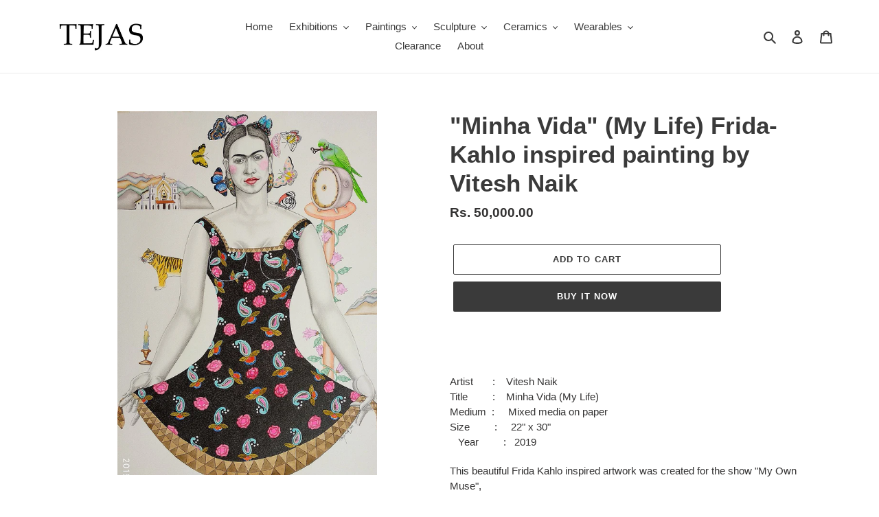

--- FILE ---
content_type: text/css
request_url: https://tejasgallery.com/cdn/shop/t/1/assets/theme.css?v=136619971045174987231621334368
body_size: 19842
content:
@charset "UTF-8";.slick-slider{position:relative;display:block;box-sizing:border-box;-webkit-touch-callout:none;-webkit-user-select:none;-khtml-user-select:none;-moz-user-select:none;-ms-user-select:none;user-select:none;-ms-touch-action:pan-y;touch-action:pan-y;-webkit-tap-highlight-color:transparent}.slick-list{position:relative;overflow:hidden;display:block;margin:0;padding:0}.slick-list:focus{outline:none}.slick-list.dragging{cursor:pointer;cursor:hand}.slick-slider .slick-track,.slick-slider .slick-list{-webkit-transform:translate3d(0,0,0);-moz-transform:translate3d(0,0,0);-ms-transform:translate3d(0,0,0);-o-transform:translate3d(0,0,0);transform:translateZ(0)}.slick-track{position:relative;left:0;top:0;display:block}.slick-track:before,.slick-track:after{content:"";display:table}.slick-track:after{clear:both}.slick-loading .slick-track{visibility:hidden}.slick-slide{float:left;height:100%;min-height:1px;display:none}[dir=rtl] .slick-slide{float:right}.slick-slide img{display:block}.slick-slide.slick-loading img{display:none}.slick-slide.dragging img{pointer-events:none}.slick-initialized .slick-slide{display:block}.slick-loading .slick-slide{visibility:hidden}.slick-vertical .slick-slide{display:block;height:auto;border:1px solid transparent}.slick-arrow.slick-hidden{display:none}.slick-loading .slick-list{background:#fff var(--slick-img-url) center center no-repeat}.slick-prev,.slick-next{position:absolute;display:block;height:20px;width:20px;line-height:0px;font-size:0px;cursor:pointer;background:transparent;color:transparent;top:50%;-webkit-transform:translate(0,-50%);-ms-transform:translate(0,-50%);transform:translateY(-50%);padding:0;border:none}.slick-prev:hover,.slick-prev:focus,.slick-next:hover,.slick-next:focus{background:transparent;color:transparent}.slick-prev:hover:before,.slick-prev:focus:before,.slick-next:hover:before,.slick-next:focus:before{opacity:1}.slick-prev.slick-disabled:before,.slick-next.slick-disabled:before{opacity:.25}.slick-prev:before,.slick-next:before{font-family:"slick-icons, sans-serif";font-size:20px;line-height:1;color:#000;opacity:.75;-webkit-font-smoothing:antialiased;-moz-osx-font-smoothing:grayscale}.slick-prev{left:-25px}[dir=rtl] .slick-prev{left:auto;right:-25px}.slick-prev:before{content:"\2190"}[dir=rtl] .slick-prev:before{content:"\2192"}.slick-next{right:-25px}[dir=rtl] .slick-next{left:-25px;right:auto}.slick-next:before{content:"\2192"}[dir=rtl] .slick-next:before{content:"\2190"}.slick-dotted.slick-slider{margin-bottom:30px}.slick-dots{list-style:none;display:block;text-align:center;padding:0;margin:0}.slick-dots li{position:relative;display:inline-block;height:20px;width:20px;margin:0 5px;padding:0;cursor:pointer}.slick-dots li button,.slick-dots li a{border:0;background:transparent;display:block;height:20px;width:20px;line-height:0px;font-size:0px;color:transparent;padding:5px;cursor:pointer}.slick-dots li button:hover:before,.slick-dots li button:focus:before,.slick-dots li a:hover:before,.slick-dots li a:focus:before{opacity:1}.slick-dots li button:before,.slick-dots li a:before{position:absolute;top:0;left:0;content:"\2022";width:20px;height:20px;font-family:"slick-icons, sans-serif";font-size:6px;line-height:20px;text-align:center;color:#fff;opacity:.25;-webkit-font-smoothing:antialiased;-moz-osx-font-smoothing:grayscale}.slick-dots li.slick-active button:before{color:#fff;opacity:.75}article,aside,details,figcaption,figure,footer,header,hgroup,main,menu,nav,section,summary{display:block}input,textarea,select,.disclosure__toggle{-webkit-font-smoothing:antialiased;-webkit-text-size-adjust:100%}a{background-color:transparent}b,strong{font-weight:var(--font-weight-body--bolder)}em{font-style:italic}small{font-size:80%}sub,sup{font-size:75%;line-height:0;position:relative;vertical-align:baseline}sup{top:-.5em}sub{bottom:-.25em}img{max-width:100%;border:0}button,input,optgroup,select,.disclosure__toggle,textarea{color:inherit;font:inherit;margin:0}button[disabled],html input[disabled]{cursor:default}button::-moz-focus-inner,[type=button]::-moz-focus-inner,[type=reset]::-moz-focus-inner,[type=submit]::-moz-focus-inner{border-style:none;padding:0}button:-moz-focusring,[type=button]:-moz-focusring,[type=reset]:-moz-focusring,[type=submit]:-moz-focusring{outline:1px dotted ButtonText}input[type=search],input[type=number],input[type=email],input[type=password]{-webkit-appearance:none;-moz-appearance:none}table{width:100%;border-collapse:collapse;border-spacing:0}td,th{padding:0}textarea{overflow:auto;-webkit-appearance:none;-moz-appearance:none}a,button,[role=button],input,label,select,.disclosure__toggle,textarea{touch-action:manipulation}.grid--rev{direction:rtl;text-align:left}.grid--rev>.grid__item{direction:ltr;text-align:left;float:right}.one-whole{width:100%}.one-half{width:50%}.one-third{width:33.33333%}.two-thirds{width:66.66667%}.one-quarter{width:25%}.two-quarters{width:50%}.three-quarters{width:75%}.one-fifth{width:20%}.two-fifths{width:40%}.three-fifths{width:60%}.four-fifths{width:80%}.one-sixth{width:16.66667%}.two-sixths{width:33.33333%}.three-sixths{width:50%}.four-sixths{width:66.66667%}.five-sixths{width:83.33333%}.one-eighth{width:12.5%}.two-eighths{width:25%}.three-eighths{width:37.5%}.four-eighths{width:50%}.five-eighths{width:62.5%}.six-eighths{width:75%}.seven-eighths{width:87.5%}.one-tenth{width:10%}.two-tenths{width:20%}.three-tenths{width:30%}.four-tenths{width:40%}.five-tenths{width:50%}.six-tenths{width:60%}.seven-tenths{width:70%}.eight-tenths{width:80%}.nine-tenths{width:90%}.one-twelfth{width:8.33333%}.two-twelfths{width:16.66667%}.three-twelfths{width:25%}.four-twelfths{width:33.33333%}.five-twelfths{width:41.66667%}.six-twelfths{width:50%}.seven-twelfths{width:58.33333%}.eight-twelfths{width:66.66667%}.nine-twelfths{width:75%}.ten-twelfths{width:83.33333%}.eleven-twelfths{width:91.66667%}.show{display:block!important}.text-left{text-align:left!important}.text-right{text-align:right!important}.text-center{text-align:center!important}@media only screen and (max-width: 749px){.small--one-whole{width:100%}.small--one-half{width:50%}.small--one-third{width:33.33333%}.small--two-thirds{width:66.66667%}.small--one-quarter{width:25%}.small--two-quarters{width:50%}.small--three-quarters{width:75%}.small--one-fifth{width:20%}.small--two-fifths{width:40%}.small--three-fifths{width:60%}.small--four-fifths{width:80%}.small--one-sixth{width:16.66667%}.small--two-sixths{width:33.33333%}.small--three-sixths{width:50%}.small--four-sixths{width:66.66667%}.small--five-sixths{width:83.33333%}.small--one-eighth{width:12.5%}.small--two-eighths{width:25%}.small--three-eighths{width:37.5%}.small--four-eighths{width:50%}.small--five-eighths{width:62.5%}.small--six-eighths{width:75%}.small--seven-eighths{width:87.5%}.small--one-tenth{width:10%}.small--two-tenths{width:20%}.small--three-tenths{width:30%}.small--four-tenths{width:40%}.small--five-tenths{width:50%}.small--six-tenths{width:60%}.small--seven-tenths{width:70%}.small--eight-tenths{width:80%}.small--nine-tenths{width:90%}.small--one-twelfth{width:8.33333%}.small--two-twelfths{width:16.66667%}.small--three-twelfths{width:25%}.small--four-twelfths{width:33.33333%}.small--five-twelfths{width:41.66667%}.small--six-twelfths{width:50%}.small--seven-twelfths{width:58.33333%}.small--eight-twelfths{width:66.66667%}.small--nine-twelfths{width:75%}.small--ten-twelfths{width:83.33333%}.small--eleven-twelfths{width:91.66667%}.grid--uniform .small--one-half:nth-child(odd),.grid--uniform .small--one-third:nth-child(3n+1),.grid--uniform .small--one-quarter:nth-child(4n+1),.grid--uniform .small--one-fifth:nth-child(5n+1),.grid--uniform .small--one-sixth:nth-child(6n+1),.grid--uniform .small--two-sixths:nth-child(3n+1),.grid--uniform .small--three-sixths:nth-child(odd),.grid--uniform .small--one-eighth:nth-child(8n+1),.grid--uniform .small--two-eighths:nth-child(4n+1),.grid--uniform .small--four-eighths:nth-child(odd),.grid--uniform .small--five-tenths:nth-child(odd),.grid--uniform .small--one-twelfth:nth-child(12n+1),.grid--uniform .small--two-twelfths:nth-child(6n+1),.grid--uniform .small--three-twelfths:nth-child(4n+1),.grid--uniform .small--four-twelfths:nth-child(3n+1),.grid--uniform .small--six-twelfths:nth-child(odd){clear:both}.small--show{display:block!important}.small--hide{display:none!important}.small--text-left{text-align:left!important}.small--text-right{text-align:right!important}.small--text-center{text-align:center!important}}@media only screen and (min-width: 750px){.medium-up--one-whole{width:100%}.medium-up--one-half{width:50%}.medium-up--one-third{width:33.33333%}.medium-up--two-thirds{width:66.66667%}.medium-up--one-quarter{width:25%}.medium-up--two-quarters{width:50%}.medium-up--three-quarters{width:75%}.medium-up--one-fifth{width:20%}.medium-up--two-fifths{width:40%}.medium-up--three-fifths{width:60%}.medium-up--four-fifths{width:80%}.medium-up--one-sixth{width:16.66667%}.medium-up--two-sixths{width:33.33333%}.medium-up--three-sixths{width:50%}.medium-up--four-sixths{width:66.66667%}.medium-up--five-sixths{width:83.33333%}.medium-up--one-eighth{width:12.5%}.medium-up--two-eighths{width:25%}.medium-up--three-eighths{width:37.5%}.medium-up--four-eighths{width:50%}.medium-up--five-eighths{width:62.5%}.medium-up--six-eighths{width:75%}.medium-up--seven-eighths{width:87.5%}.medium-up--one-tenth{width:10%}.medium-up--two-tenths{width:20%}.medium-up--three-tenths{width:30%}.medium-up--four-tenths{width:40%}.medium-up--five-tenths{width:50%}.medium-up--six-tenths{width:60%}.medium-up--seven-tenths{width:70%}.medium-up--eight-tenths{width:80%}.medium-up--nine-tenths{width:90%}.medium-up--one-twelfth{width:8.33333%}.medium-up--two-twelfths{width:16.66667%}.medium-up--three-twelfths{width:25%}.medium-up--four-twelfths{width:33.33333%}.medium-up--five-twelfths{width:41.66667%}.medium-up--six-twelfths{width:50%}.medium-up--seven-twelfths{width:58.33333%}.medium-up--eight-twelfths{width:66.66667%}.medium-up--nine-twelfths{width:75%}.medium-up--ten-twelfths{width:83.33333%}.medium-up--eleven-twelfths{width:91.66667%}.grid--uniform .medium-up--one-half:nth-child(odd),.grid--uniform .medium-up--one-third:nth-child(3n+1),.grid--uniform .medium-up--one-quarter:nth-child(4n+1),.grid--uniform .medium-up--one-fifth:nth-child(5n+1),.grid--uniform .medium-up--one-sixth:nth-child(6n+1),.grid--uniform .medium-up--two-sixths:nth-child(3n+1),.grid--uniform .medium-up--three-sixths:nth-child(odd),.grid--uniform .medium-up--one-eighth:nth-child(8n+1),.grid--uniform .medium-up--two-eighths:nth-child(4n+1),.grid--uniform .medium-up--four-eighths:nth-child(odd),.grid--uniform .medium-up--five-tenths:nth-child(odd),.grid--uniform .medium-up--one-twelfth:nth-child(12n+1),.grid--uniform .medium-up--two-twelfths:nth-child(6n+1),.grid--uniform .medium-up--three-twelfths:nth-child(4n+1),.grid--uniform .medium-up--four-twelfths:nth-child(3n+1),.grid--uniform .medium-up--six-twelfths:nth-child(odd){clear:both}.medium-up--show{display:block!important}.medium-up--hide{display:none!important}.medium-up--text-left{text-align:left!important}.medium-up--text-right{text-align:right!important}.medium-up--text-center{text-align:center!important}}@media only screen and (max-width: 749px){.small--push-one-half{left:50%}.small--push-one-third{left:33.33333%}.small--push-two-thirds{left:66.66667%}.small--push-one-quarter{left:25%}.small--push-two-quarters{left:50%}.small--push-three-quarters{left:75%}.small--push-one-fifth{left:20%}.small--push-two-fifths{left:40%}.small--push-three-fifths{left:60%}.small--push-four-fifths{left:80%}.small--push-one-sixth{left:16.66667%}.small--push-two-sixths{left:33.33333%}.small--push-three-sixths{left:50%}.small--push-four-sixths{left:66.66667%}.small--push-five-sixths{left:83.33333%}.small--push-one-eighth{left:12.5%}.small--push-two-eighths{left:25%}.small--push-three-eighths{left:37.5%}.small--push-four-eighths{left:50%}.small--push-five-eighths{left:62.5%}.small--push-six-eighths{left:75%}.small--push-seven-eighths{left:87.5%}.small--push-one-tenth{left:10%}.small--push-two-tenths{left:20%}.small--push-three-tenths{left:30%}.small--push-four-tenths{left:40%}.small--push-five-tenths{left:50%}.small--push-six-tenths{left:60%}.small--push-seven-tenths{left:70%}.small--push-eight-tenths{left:80%}.small--push-nine-tenths{left:90%}.small--push-one-twelfth{left:8.33333%}.small--push-two-twelfths{left:16.66667%}.small--push-three-twelfths{left:25%}.small--push-four-twelfths{left:33.33333%}.small--push-five-twelfths{left:41.66667%}.small--push-six-twelfths{left:50%}.small--push-seven-twelfths{left:58.33333%}.small--push-eight-twelfths{left:66.66667%}.small--push-nine-twelfths{left:75%}.small--push-ten-twelfths{left:83.33333%}.small--push-eleven-twelfths{left:91.66667%}}@media only screen and (min-width: 750px){.medium-up--push-one-half{left:50%}.medium-up--push-one-third{left:33.33333%}.medium-up--push-two-thirds{left:66.66667%}.medium-up--push-one-quarter{left:25%}.medium-up--push-two-quarters{left:50%}.medium-up--push-three-quarters{left:75%}.medium-up--push-one-fifth{left:20%}.medium-up--push-two-fifths{left:40%}.medium-up--push-three-fifths{left:60%}.medium-up--push-four-fifths{left:80%}.medium-up--push-one-sixth{left:16.66667%}.medium-up--push-two-sixths{left:33.33333%}.medium-up--push-three-sixths{left:50%}.medium-up--push-four-sixths{left:66.66667%}.medium-up--push-five-sixths{left:83.33333%}.medium-up--push-one-eighth{left:12.5%}.medium-up--push-two-eighths{left:25%}.medium-up--push-three-eighths{left:37.5%}.medium-up--push-four-eighths{left:50%}.medium-up--push-five-eighths{left:62.5%}.medium-up--push-six-eighths{left:75%}.medium-up--push-seven-eighths{left:87.5%}.medium-up--push-one-tenth{left:10%}.medium-up--push-two-tenths{left:20%}.medium-up--push-three-tenths{left:30%}.medium-up--push-four-tenths{left:40%}.medium-up--push-five-tenths{left:50%}.medium-up--push-six-tenths{left:60%}.medium-up--push-seven-tenths{left:70%}.medium-up--push-eight-tenths{left:80%}.medium-up--push-nine-tenths{left:90%}.medium-up--push-one-twelfth{left:8.33333%}.medium-up--push-two-twelfths{left:16.66667%}.medium-up--push-three-twelfths{left:25%}.medium-up--push-four-twelfths{left:33.33333%}.medium-up--push-five-twelfths{left:41.66667%}.medium-up--push-six-twelfths{left:50%}.medium-up--push-seven-twelfths{left:58.33333%}.medium-up--push-eight-twelfths{left:66.66667%}.medium-up--push-nine-twelfths{left:75%}.medium-up--push-ten-twelfths{left:83.33333%}.medium-up--push-eleven-twelfths{left:91.66667%}}.clearfix{*zoom: 1}.clearfix:after{content:"";display:table;clear:both}.visually-hidden{position:absolute!important;overflow:hidden;clip:rect(0 0 0 0);height:1px;width:1px;margin:-1px;padding:0;border:0}.visually-hidden--inline{margin:0;height:1em}.visually-hidden--static{position:static!important}.js-focus-hidden:focus{outline:none}.no-js:not(html){display:none}.no-js .no-js:not(html){display:block}.no-js .js{display:none}.hide{display:none!important}.skip-link:focus{clip:auto;width:auto;height:auto;margin:0;color:var(--color-text);background-color:var(--color-bg);padding:10px;opacity:1;z-index:10000;transition:none}.box{background:no-repeat;background-color:#f7f7f7;background-size:contain}.ratio-container{position:relative}.ratio-container:after{display:block;height:0;width:100%;padding-bottom:50%;content:""}.ratio-container>*{position:absolute;top:0;left:0;width:100%;height:100%}.main-content{opacity:1}.main-content .shopify-section,.critical-hidden{display:inherit}.page-width{*zoom: 1;max-width:1200px;margin:0 auto}.page-width:after{content:"";display:table;clear:both}.main-content{display:block;padding-top:35px}@media only screen and (min-width: 750px){.main-content{padding-top:55px}}.section-header{margin-bottom:35px}@media only screen and (min-width: 750px){.section-header{margin-bottom:55px}}blockquote{font-size:calc(((18) / (var(--font-size-base))) * 1em);font-style:normal;text-align:center;padding:0 30px;margin:0}.rte blockquote{border-color:var(--color-border);border-width:1px 0;border-style:solid;padding:30px 0;margin-bottom:27.5px}blockquote p+cite{margin-top:27.5px}blockquote cite{display:block;font-size:.85em;font-weight:var(--font-weight-body)}blockquote cite:before{content:"\2014  "}code,pre{font-family:Consolas,monospace;font-size:1em}pre{overflow:auto}input,textarea,select,.disclosure__toggle{font-size:calc(var(--font-size-base) * 1px);font-family:var(--font-stack-body);font-style:var(--font-style-body);font-weight:var(--font-weight-body);color:var(--color-text);line-height:1.5}@media only screen and (max-width: 989px){input,textarea,select,.disclosure__toggle,button{font-size:16px}}h3,.h3,h4,.h4,h5,.h5,h6,.h6{margin:0 0 17.5px;font-family:var(--font-stack-header);font-style:var(--font-style-header);font-weight:var(--font-weight-header);line-height:1.2;overflow-wrap:break-word;word-wrap:break-word}h3 a,.h3 a,h4 a,.h4 a,h5 a,.h5 a,h6 a,.h6 a{color:inherit;text-decoration:none;font-weight:inherit}h3,.h3{font-size:calc(((var(--font-size-header)) / (var(--font-size-base))) * 1em);text-transform:none;letter-spacing:0}@media only screen and (max-width: 749px){h3,.h3{font-size:calc(((var(--font-h3-mobile)) / (var(--font-size-base))) * 1em)}}h4,.h4{font-size:calc(((var(--font-h4-desktop)) / (var(--font-size-base))) * 1em)}@media only screen and (max-width: 749px){h4,.h4{font-size:calc(((var(--font-h4-mobile)) / (var(--font-size-base))) * 1em)}}h5,.h5{font-size:calc(((var(--font-h5-desktop)) / (var(--font-size-base))) * 1em)}@media only screen and (max-width: 749px){h5,.h5{font-size:calc(((var(--font-h5-mobile)) / (var(--font-size-base))) * 1em)}}h6,.h6{font-size:calc(((var(--font-h6-desktop)) / (var(--font-size-base))) * 1em)}@media only screen and (max-width: 749px){h6,.h6{font-size:calc(((var(--font-h6-mobile)) / (var(--font-size-base))) * 1em)}}.rte{color:var(--color-body-text);margin-bottom:35px}.rte:last-child{margin-bottom:0}.rte h1,.rte h2,.rte h3,.rte .h3,.rte h4,.rte .h4,.rte h5,.rte .h5,.rte h6,.rte .h6{margin-top:55px;margin-bottom:27.5px}.rte h1:first-child,.rte h2:first-child,.rte h3:first-child,.rte .h3:first-child,.rte h4:first-child,.rte .h4:first-child,.rte h5:first-child,.rte .h5:first-child,.rte h6:first-child,.rte .h6:first-child{margin-top:0}.rte li{margin-bottom:4px;list-style:inherit}.rte li:last-child{margin-bottom:0}.rte-setting{margin-bottom:19.44444px}.rte-setting:last-child{margin-bottom:0}.fine-print{font-size:calc(((14) / (var(--font-size-base))) * 1em);font-style:italic}.txt--minor{font-size:80%}.txt--emphasis{font-style:italic}.address{margin-bottom:55px}.mega-title,.mega-subtitle{color:var(--color-overlay-title-text)}.hero .mega-title,.hero .mega-subtitle{text-shadow:0 0 4px rgba(0,0,0,.4)}@media only screen and (min-width: 750px){.mega-title,.mega-subtitle{text-shadow:0 0 4px rgba(0,0,0,.4)}}.mega-title{margin-bottom:8px}.mega-title--large{font-size:calc(((var(--font-size-header) + 8) / (var(--font-size-base))) * 1em)}@media only screen and (min-width: 750px){.mega-title--large{font-size:calc(((var(--font-mega-title-large-desktop)) / (var(--font-size-base))) * 1em)}}@media only screen and (min-width: 750px){.mega-subtitle{font-size:calc(((var(--font-size-base) + 4) / (var(--font-size-base))) * 1em);margin:0 auto}.text-center .mega-subtitle{max-width:75%}}.mega-subtitle p{color:var(--color-overlay-title-text)}.mega-subtitle a{color:var(--color-overlay-title-text);border-bottom:1px solid currentColor}.mega-subtitle a:hover,.mega-subtitle a:focus{color:var(--color-overlay-text-focus)}.mega-subtitle--large{font-size:calc(((var(--font-size-base) + 2) / (var(--font-size-base))) * 1em);font-weight:var(--font-weight-header)}@media only screen and (min-width: 750px){.mega-subtitle--large{font-size:calc(((var(--font-size-base) + 8) / (var(--font-size-base))) * 1em)}}.is-transitioning{display:block!important;visibility:visible!important}svg.icon:not(.icon--full-color) .icon-error__symbol,symbol.icon:not(.icon--full-color) .icon-error__symbol{fill:#fff}.payment-icons{-moz-user-select:none;-ms-user-select:none;-webkit-user-select:none;user-select:none;cursor:default}@media only screen and (max-width: 749px){.payment-icons{line-height:40px}}.payment-icons .icon{width:38px;height:24px;fill:inherit}.social-icons .icon{width:23px;height:23px}@media only screen and (min-width: 750px){.social-icons .icon{width:25px;height:25px}}.social-icons .icon.icon--wide{width:40px}.icon-spinner{-moz-animation:spin .5s infinite linear;-o-animation:spin .5s infinite linear;-webkit-animation:spin .5s infinite linear;animation:spin .5s infinite linear}.icon-error{fill:#d20000;width:calc(calc(var(--font-size-base) * 1px) - 2px);height:calc(calc(var(--font-size-base) * 1px) - 2px);margin-top:.1em;flex-shrink:0}ul,ol{margin:0;padding:0}ol{list-style:decimal}.rte img{height:auto}.rte table{table-layout:fixed}.rte ul,.rte ol{margin:0 0 17.5px 35px}.rte ul.list--inline,.rte ol.list--inline{margin-left:0}.rte ul{list-style:disc outside}.rte ul ul{list-style:circle outside}.rte ul ul ul{list-style:square outside}.rte a:not(.btn){border-bottom:1px solid currentColor;padding-bottom:1px}.text-center.rte ul,.text-center.rte ol,.text-center .rte ul,.text-center .rte ol{margin-left:0;list-style-position:inside}.scrollable-wrapper{max-width:100%;overflow:auto;-webkit-overflow-scrolling:touch}a:not([disabled]):hover,a:focus{color:var(--color-text-focus)}.password-powered-by a:not([disabled]):hover,.password-powered-by a:focus{color:var(--color-text-focus);border-bottom:1px solid var(--color-text-focus)}a[href^=tel]{color:inherit}.btn,.shopify-payment-button .shopify-payment-button__button--unbranded{-moz-user-select:none;-ms-user-select:none;-webkit-user-select:none;user-select:none;-webkit-appearance:none;-moz-appearance:none;appearance:none;display:inline-block;width:auto;text-decoration:none;text-align:center;vertical-align:middle;cursor:pointer;border:1px solid transparent;border-radius:2px;padding:8px 15px;background-color:var(--color-btn-primary);color:var(--color-btn-primary-text);font-family:var(--font-stack-header);font-style:var(--font-style-header);font-weight:var(--font-weight-header);text-transform:uppercase;letter-spacing:.08em;white-space:normal;font-size:calc(((var(--font-size-base) - 2) / (var(--font-size-base))) * 1em)}@media only screen and (min-width: 750px){.btn,.shopify-payment-button .shopify-payment-button__button--unbranded{padding:10px 18px}}.btn:not([disabled]):hover,.shopify-payment-button .shopify-payment-button__button--unbranded:not([disabled]):hover,.btn:focus,.shopify-payment-button .shopify-payment-button__button--unbranded:focus{color:var(--color-btn-primary-text);background-color:var(--color-btn-primary-focus)}.btn .icon-arrow-right,.shopify-payment-button .shopify-payment-button__button--unbranded .icon-arrow-right,.btn .icon-arrow-left,.shopify-payment-button .shopify-payment-button__button--unbranded .icon-arrow-left{height:9px}.btn[disabled],.shopify-payment-button .shopify-payment-button__button--unbranded[disabled],.btn[aria-disabled],.shopify-payment-button .shopify-payment-button__button--unbranded[aria-disabled]{cursor:default;opacity:.5}.btn--secondary{background-color:transparent;color:var(--color-btn-primary);border-color:var(--color-btn-primary)}.btn--secondary:not([disabled]):hover,.btn--secondary:focus{background-color:transparent;color:var(--color-btn-primary-focus);border-color:var(--color-btn-primary-focus)}.btn--secondary-accent{background-color:var(--color-body);color:var(--color-btn-primary);border-color:var(--color-btn-primary)}.btn--secondary-accent:not([disabled]):hover,.btn--secondary-accent:focus{background-color:var(--color-body);color:var(--color-btn-primary-focus);border-color:var(--color-btn-primary-focus)}.btn--small{padding:8px 10px;font-size:calc(((12) / (var(--font-size-base))) * 1em);line-height:1}.btn--tertiary{background-color:transparent;color:var(--color-small-button-text-border);border-color:var(--color-small-button-text-border)}.btn--tertiary:not([disabled]):hover,.btn--tertiary:focus{background-color:transparent;color:var(--color-small-button-text-border-focus);border-color:var(--color-small-button-text-border-focus)}@media only screen and (max-width: 749px){.btn--small-wide{padding-left:50px;padding-right:50px}}.btn--link{background-color:transparent;border:0;margin:0;color:var(--color-text);text-align:left}.btn--link:not([disabled]):hover,.btn--link:focus{color:var(--color-text-focus);background-color:transparent}.btn--link .icon{vertical-align:middle}.btn--narrow{padding-left:15px;padding-right:15px}.btn--has-icon-after .icon{margin-left:10px}.btn--has-icon-before .icon{margin-right:10px}.text-link{display:inline;border:0 none;background:none;padding:0;margin:0}.text-link--accent{color:var(--color-btn-primary);border-bottom:1px solid currentColor;padding-bottom:1px}.text-link--accent:not([disabled]):hover,.text-link--accent:focus{color:var(--color-btn-primary-focus)}.return-link-wrapper{margin-top:82.5px;margin-bottom:0}@media only screen and (max-width: 749px){.return-link-wrapper{margin-top:55px}}.full-width-link{position:absolute;top:0;right:0;bottom:0;left:0;z-index:2}table{margin-bottom:27.5px}table a{border-bottom:1px solid currentColor}th{font-family:var(--font-stack-header);font-style:var(--font-style-header);font-weight:var(--font-weight-body--bold)}th,td{text-align:left;border:1px solid var(--color-border);padding:10px 14px}tbody th,tfoot th{font-weight:400}@media only screen and (max-width: 749px){.responsive-table thead{display:none}.responsive-table th,.responsive-table td{float:left;clear:left;width:100%;text-align:right;padding:27.5px;border:0;margin:0}.responsive-table th:before,.responsive-table td:before{content:attr(data-label);float:left;text-align:center;font-size:12px;padding-right:10px;font-weight:400}.responsive-table__row+.responsive-table__row,tfoot>.responsive-table__row:first-child{position:relative;margin-top:10px;padding-top:55px}.responsive-table__row+.responsive-table__row:after,tfoot>.responsive-table__row:first-child:after{content:"";display:block;position:absolute;top:0;left:27.5px;right:27.5px;border-bottom:1px solid var(--color-border)}}svg:not(:root){overflow:hidden}.video-wrapper{position:relative;overflow:hidden;max-width:100%;padding-bottom:56.25%;height:0;height:auto}.video-wrapper iframe{position:absolute;top:0;left:0;width:100%;height:100%}[data-image-loading-animation]{background-color:var(--global-color-image-loader-primary);-moz-animation:image-loader 2s .4s infinite;-o-animation:image-loader 2s .4s infinite;-webkit-animation:image-loader 2s .4s infinite;animation:image-loader 2s .4s infinite}.no-js [data-image-loading-animation]{animation-name:none}form{margin:0}fieldset{border:1px solid var(--color-border-form);margin:0 0 55px;padding:27.5px}legend{border:0;padding:0}button,input[type=submit]{cursor:pointer}label{display:block;margin-bottom:5px}@media only screen and (max-width: 749px){label{font-size:calc(((var(--font-size-base) - 2) / (var(--font-size-base))) * 1em)}}[type=radio]+label,[type=checkbox]+label{display:inline-block;margin-bottom:0}label[for]{cursor:pointer}input,textarea,select,.disclosure__toggle{border:1px solid var(--color-border-form);background-color:var(--color-text-field);color:var(--color-text-field-text);max-width:100%;line-height:1.2;border-radius:2px}input:focus,textarea:focus,select:focus,.disclosure__toggle:focus{border-color:var(--color-border-form-darker)}input[disabled],textarea[disabled],select[disabled],.disclosure__toggle[disabled]{cursor:default;background-color:#f4f4f4;border-color:#f4f4f4}input.input--error::-webkit-input-placeholder,textarea.input--error::-webkit-input-placeholder,select.input--error::-webkit-input-placeholder,.input--error.disclosure__toggle::-webkit-input-placeholder{color:#d20000;opacity:.5}input.input--error::-moz-placeholder,textarea.input--error::-moz-placeholder,select.input--error::-moz-placeholder,.input--error.disclosure__toggle::-moz-placeholder{color:#d20000;opacity:.5}input.input--error:-ms-input-placeholder,textarea.input--error:-ms-input-placeholder,select.input--error:-ms-input-placeholder,.input--error.disclosure__toggle:-ms-input-placeholder{color:#d20000;opacity:.5}input.input--error::-ms-input-placeholder,textarea.input--error::-ms-input-placeholder,select.input--error::-ms-input-placeholder,.input--error.disclosure__toggle::-ms-input-placeholder{color:#d20000;opacity:1}input.hidden-placeholder::-webkit-input-placeholder,textarea.hidden-placeholder::-webkit-input-placeholder,select.hidden-placeholder::-webkit-input-placeholder,.hidden-placeholder.disclosure__toggle::-webkit-input-placeholder{color:transparent}input.hidden-placeholder::-moz-placeholder,textarea.hidden-placeholder::-moz-placeholder,select.hidden-placeholder::-moz-placeholder,.hidden-placeholder.disclosure__toggle::-moz-placeholder{color:transparent}input.hidden-placeholder:-ms-input-placeholder,textarea.hidden-placeholder:-ms-input-placeholder,select.hidden-placeholder:-ms-input-placeholder,.hidden-placeholder.disclosure__toggle:-ms-input-placeholder{color:transparent}input.hidden-placeholder::-ms-input-placeholder,textarea.hidden-placeholder::-ms-input-placeholder,select.hidden-placeholder::-ms-input-placeholder,.hidden-placeholder.disclosure__toggle::-ms-input-placeholder{opacity:1}.product-form input,.product-form textarea,.product-form select,.product-form .disclosure__toggle{min-height:44px}textarea{min-height:100px}input.input--error,select.input--error,.input--error.disclosure__toggle,textarea.input--error{border-color:#d20000;background-color:#fff8f8;color:#d20000;margin-bottom:11.66667px}.input-error-message{display:flex;line-height:1.3;color:var(--color-body-text);font-size:calc(((var(--font-size-base) - 2) / (var(--font-size-base))) * 1em);margin-bottom:11.66667px}@media only screen and (max-width: 749px){.input-error-message{margin-bottom:19.44444px}}.input-error-message .icon{width:1em;height:1em;margin-right:calc((10 / (var(--font-size-base))) * 1em)}select,.disclosure__toggle{-webkit-appearance:none;-moz-appearance:none;appearance:none;background-position:right center;background-image:var(--svg-select-icon);background-repeat:no-repeat;background-position:right 10px center;line-height:1.2;text-indent:.01px;text-overflow:"";cursor:pointer;padding:8px 28px 8px 15px}@media only screen and (min-width: 750px){select,.disclosure__toggle{padding-top:10px;padding-left:18px;padding-bottom:10px}}.select-group{position:relative;z-index:2}.select-group select,.select-group .disclosure__toggle{background-image:none;background-color:transparent}.select-group .icon{height:.5em;position:absolute;right:0;top:50%;transform:translateY(-50%);width:.5em;z-index:-1}.select-label{font-size:calc(((12) / (var(--font-size-base))) * 1em);text-transform:uppercase}optgroup{font-weight:var(--font-weight-body--bold)}option{color:var(--color-text);background-color:var(--color-body)}select::-ms-expand,.disclosure__toggle::-ms-expand{display:none}.label--hidden{position:absolute;height:0;width:0;margin-bottom:0;overflow:hidden;clip:rect(1px,1px,1px,1px)}::-webkit-input-placeholder{color:var(--color-text-field-text);opacity:.6}::-moz-placeholder{color:var(--color-text-field-text);opacity:.6}:-ms-input-placeholder{color:var(--color-text-field-text);opacity:.6}::-ms-input-placeholder{color:var(--color-text-field-text);opacity:1}.label--error{color:#d20000}input,textarea{padding:8px 15px}@media only screen and (min-width: 750px){input,textarea{padding:10px 18px}}.form-vertical input,.form-vertical select,.form-vertical .disclosure__toggle,.form-vertical textarea{display:block;width:100%;margin-bottom:19.44444px}.form-vertical input.input--error,.form-vertical select.input--error,.form-vertical .input--error.disclosure__toggle,.form-vertical textarea.input--error{margin-bottom:11.66667px}.form-vertical [type=radio],.form-vertical [type=checkbox]{display:inline-block;width:auto;margin-right:5px}.form-vertical [type=submit],.form-vertical .btn,.form-vertical .shopify-payment-button .shopify-payment-button__button--unbranded,.shopify-payment-button .form-vertical .shopify-payment-button__button--unbranded{display:inline-block;width:auto}.form-single-field{margin:0 auto 55px;max-width:35rem}.form-single-field .input--error{margin-bottom:0}.note,.form-message{padding:8px;margin:0 0 27.5px;border:1px solid var(--color-border-form)}@media only screen and (min-width: 750px){.note,.form-message{padding:10px}}.form-message--success{border:1px solid #1F873D;background-color:#f8fff9;color:#1f873d;display:block;width:100%}.form-message--error{color:#651818;border:1px solid #d20000;background-color:#fff8f8;padding:1rem 1.3rem;text-align:left;width:100%}.form-message--error li{list-style-type:disc;list-style-position:inside}.form-message--error .form-message__title{font-size:1.2em}.form-message--error .form-message__link,.form-message--error a{display:inline-block;text-decoration:underline;text-decoration-skip-ink:auto;color:#651818}.form-message--error .form-message__link:hover,.form-message--error .form-message__link:focus,.form-message--error a:hover,.form-message--error a:focus{text-decoration:none;color:#651818}.input-group{display:-webkit-flex;display:-ms-flexbox;display:flex;width:100%;-webkit-flex-wrap:wrap;-moz-flex-wrap:wrap;-ms-flex-wrap:wrap;flex-wrap:wrap;-webkit-justify-content:center;-ms-justify-content:center;justify-content:center}.form-vertical .input-group{margin-bottom:55px}.input-group--nowrap{flex-wrap:nowrap}.input-group--error{margin-bottom:11.66667px}.input-group__field,.input-group__field input,.input-group__btn .btn,.input-group__btn .shopify-payment-button .shopify-payment-button__button--unbranded,.shopify-payment-button .input-group__btn .shopify-payment-button__button--unbranded{min-height:42px}@media only screen and (min-width: 750px){.input-group__field,.input-group__field input,.input-group__btn .btn,.input-group__btn .shopify-payment-button .shopify-payment-button__button--unbranded,.shopify-payment-button .input-group__btn .shopify-payment-button__button--unbranded{min-height:46px}}.input-group__field{-ms-flex-preferred-size:15rem;-webkit-flex-basis:15rem;-moz-flex-basis:15rem;flex-basis:15rem;flex-grow:9999;margin-bottom:1rem;border-radius:2px 0 0 2px;text-align:left}.input-group__field input{width:100%}.form-vertical .input-group__field{margin:0}.input-group__field--connected{margin-bottom:0}.input-group__field--connected input{border-top-right-radius:0;border-bottom-right-radius:0}.input-group__btn{flex-grow:1}.input-group__btn .btn,.input-group__btn .shopify-payment-button .shopify-payment-button__button--unbranded,.shopify-payment-button .input-group__btn .shopify-payment-button__button--unbranded{width:100%;border-radius:0 2px 2px 0}.site-nav--centered{padding-bottom:22px}.site-nav__link.site-nav--active-dropdown{border:1px solid var(--color-border);border-bottom:1px solid transparent;z-index:2}.site-nav__link:focus .site-nav__label,.site-nav__link:not([disabled]):hover .site-nav__label{border-bottom-color:var(--color-text)}@media only screen and (max-width: 989px){.site-nav__link--button{font-size:calc(var(--font-size-base) * 1px)}}.site-nav__link--button:focus,.site-nav__link--button:hover{color:var(--color-text-focus)}.site-nav--has-dropdown{position:relative}.site-nav--has-centered-dropdown{position:static}.site-nav__dropdown{display:none;position:absolute;padding:11px 30px 11px 0;margin:0;z-index:7;text-align:left;border:1px solid var(--color-border);background:var(--color-bg);left:-1px;top:41px}.site-nav__dropdown .site-nav__link{padding:4px 15px 5px}.site-nav--active-dropdown .site-nav__dropdown,.site-nav__dropdown li{display:block}.site-nav__dropdown--right:not(.site-nav__dropdown--centered){right:0;left:unset}.site-nav__dropdown--left:not(.site-nav__dropdown--centered){left:0}.site-nav__dropdown--centered{width:100%;padding:0;text-align:center}.site-nav__childlist{display:inline-block;background:var(--color-bg);padding:11px 17px;text-align:left}.site-nav__childlist-grid{display:-webkit-flex;display:-ms-flexbox;display:flex;width:100%;-webkit-flex-wrap:wrap;-moz-flex-wrap:wrap;-ms-flex-wrap:wrap;flex-wrap:wrap;width:auto;margin-bottom:-15px}.site-nav__childlist-item{-webkit-flex:0 1 auto;-moz-flex:0 1 auto;-ms-flex:0 1 auto;flex:0 1 auto;margin-bottom:15px}.site-nav__child-link--parent{font-weight:var(--font-weight-body--bold);margin:4px 0}body.prevent-scrolling{overflow:hidden;position:fixed;width:100%}.page-width{padding-left:55px;padding-right:55px}@media only screen and (max-width: 749px){.page-width{padding-left:22px;padding-right:22px}}.page-container{transition:all .45s cubic-bezier(.29,.63,.44,1);position:relative;overflow:hidden}@media only screen and (min-width: 750px){.page-container{-ms-transform:translate3d(0,0,0);-webkit-transform:translate3d(0,0,0);transform:translateZ(0)}}hr{margin:55px 0;border:0;border-bottom:1px solid var(--color-border)}.hr--small{padding:10px 0;margin:0}.hr--invisible{border-bottom:0}.border-top{border-top:1px solid var(--color-border)}.empty-page-content{padding:125px 55px}@media only screen and (max-width: 749px){.empty-page-content{padding-left:22px;padding-right:22px}}.grid--half-gutters{margin-left:-15px}.grid--half-gutters>.grid__item{padding-left:15px}.grid--double-gutters{margin-left:-60px}.grid--double-gutters>.grid__item{padding-left:60px}.grid--flush-bottom{margin-bottom:-55px;overflow:auto}.grid--flush-bottom>.grid__item{margin-bottom:55px}@-webkit-keyframes spin{0%{-ms-transform:rotate(0deg);-webkit-transform:rotate(0deg);transform:rotate(0)}to{-ms-transform:rotate(360deg);-webkit-transform:rotate(360deg);transform:rotate(360deg)}}@-moz-keyframes spin{0%{-ms-transform:rotate(0deg);-webkit-transform:rotate(0deg);transform:rotate(0)}to{-ms-transform:rotate(360deg);-webkit-transform:rotate(360deg);transform:rotate(360deg)}}@-ms-keyframes spin{0%{-ms-transform:rotate(0deg);-webkit-transform:rotate(0deg);transform:rotate(0)}to{-ms-transform:rotate(360deg);-webkit-transform:rotate(360deg);transform:rotate(360deg)}}@keyframes spin{0%{-ms-transform:rotate(0deg);-webkit-transform:rotate(0deg);transform:rotate(0)}to{-ms-transform:rotate(360deg);-webkit-transform:rotate(360deg);transform:rotate(360deg)}}@-webkit-keyframes image-loader{0%{background-color:var(--global-color-image-loader-primary)}50%{background-color:var(--global-color-image-loader-primary)}to{background-color:var(--global-color-image-loader-primary)}}@-moz-keyframes image-loader{0%{background-color:var(--global-color-image-loader-primary)}50%{background-color:var(--global-color-image-loader-primary)}to{background-color:var(--global-color-image-loader-primary)}}@-ms-keyframes image-loader{0%{background-color:var(--global-color-image-loader-primary)}50%{background-color:var(--global-color-image-loader-primary)}to{background-color:var(--global-color-image-loader-primary)}}@keyframes image-loader{0%{background-color:var(--global-color-image-loader-primary)}50%{background-color:var(--global-color-image-loader-primary)}to{background-color:var(--global-color-image-loader-primary)}}.drawer{display:none;position:fixed;-webkit-overflow-scrolling:touch;z-index:9}.js-drawer-open-top .drawer{display:block}.drawer--top{width:100%;-ms-transform:translateY(-100%);-webkit-transform:translateY(-100%);transform:translateY(-100%)}.js-drawer-open-top .drawer--top{-ms-transform:translateY(0%);-webkit-transform:translateY(0%);transform:translateY(0);display:flex;max-height:100vh}.drawer-page-content:after{opacity:0;visibility:hidden;pointer-events:none;content:"";display:block;position:fixed;top:0;left:0;width:100%;height:100%;background-color:#0009;z-index:8;transition:all .45s cubic-bezier(.29,.63,.44,1)}.js-drawer-open .drawer-page-content:after{opacity:1;visibility:visible;pointer-events:auto}.drawer__title,.drawer__close{display:table-cell;vertical-align:middle}.drawer__close-button{background:none;border:0 none;position:relative;right:-15px;height:100%;width:60px;padding:0 20px;color:inherit;font-size:calc(((18) / (var(--font-size-base))) * 1em)}.drawer__close-button:active,.drawer__close-button:focus{background-color:#0009}.grid--view-items{overflow:auto;margin-bottom:-35px}.grid-view-item{margin:0 auto 35px}.custom__item .grid-view-item{margin-bottom:0}.grid-view-item__title{margin-bottom:0;color:var(--color-text)}.grid-view-item__meta{margin-top:8px}@media only screen and (max-width: 749px){.grid-view-item__title,.grid-view-item__meta{font-size:calc(((var(--font-size-base) - 1) / (var(--font-size-base))) * 1em)}}.grid-view-item__link{display:block}.grid-view-item__vendor{margin-top:4px;color:var(--color-body-text);font-size:calc(((var(--font-size-base) - 2) / (var(--font-size-base))) * 1em);text-transform:uppercase}@media only screen and (max-width: 749px){.grid-view-item__vendor{font-size:calc(((var(--font-size-base) - 3) / (var(--font-size-base))) * 1em)}}.grid-view-item__image-wrapper{margin:0 auto 15px;position:relative;width:100%}.grid-view-item__image{display:block;margin:0 auto;width:100%}.grid-view-item__image-wrapper .grid-view-item__image{position:absolute;top:0}.grid-view-item__image.lazyload{opacity:0}.list-view-item{margin-bottom:22px}.list-view-item:last-child{margin-bottom:0}@media only screen and (min-width: 750px){.list-view-item{border-bottom:1px solid var(--color-border);padding-bottom:22px}.list-view-item:last-child{padding-bottom:0;border-bottom:0}}.list-view-item__link{display:table;table-layout:fixed;width:100%}.list-view-item__image{max-height:95px}.list-view-item__image-column{display:table-cell;vertical-align:middle;width:130px;min-height:44px}@media only screen and (max-width: 749px){.list-view-item__image-column{width:85px}}.list-view-item__image-wrapper{position:relative;margin-right:35px}@media only screen and (max-width: 749px){.list-view-item__image-wrapper{margin-right:17.5px}}.list-view-item__title-column{display:table-cell;vertical-align:middle}.list-view-item__title{color:var(--color-text);min-width:100px;font-family:var(--font-stack-header);font-style:var(--font-style-header);font-weight:var(--font-weight-header);font-size:calc(((var(--font-size-base) + 2) / (var(--font-size-base))) * 1em)}@media only screen and (max-width: 749px){.list-view-item__title{font-size:calc(((var(--font-size-base) - 1) / (var(--font-size-base))) * 1em)}}.list-view-item__vendor{color:var(--color-body-text);font-size:.9em;font-weight:var(--font-weight-body);text-transform:uppercase;letter-spacing:1px}.list-view-item__price-column{display:table-cell;text-align:right;vertical-align:middle;width:20%;font-size:calc(((var(--font-size-base) + 1) / (var(--font-size-base))) * 1em)}@media only screen and (max-width: 749px){.list-view-item__price-column{font-size:calc(((var(--font-size-base) - 1) / (var(--font-size-base))) * 1em)}}.list-view-item__price-column .price{align-items:flex-end}.list-view-item__price-column .price dd{margin:0 0 0 .5em}.list-view-item__price-column .price__regular,.list-view-item__price-column .price__sale{flex-basis:100%;justify-content:flex-end;margin-right:0}.slick-dotted.slick-slider{margin-bottom:0}.slideshow__arrows .slick-dots{margin:0 .75rem}.slideshow__arrows .slick-dots li{vertical-align:middle;width:10px;height:10px;margin:0 0 0 6px}.slideshow__arrows .slick-dots li:first-of-type{margin-left:0}@media only screen and (min-width: 750px){.slideshow__arrows .slick-dots li{width:12px;height:12px;margin-left:8px}}.slideshow__arrows .slick-dots li button,.slideshow__arrows .slick-dots li a{position:relative;padding:0;width:10px;height:10px}@media only screen and (min-width: 750px){.slideshow__arrows .slick-dots li button,.slideshow__arrows .slick-dots li a{width:12px;height:12px}}.slideshow__arrows .slick-dots li button:before,.slideshow__arrows .slick-dots li a:before{text-indent:-9999px;background-color:transparent;border-radius:100%;background-color:currentColor;width:10px;height:10px;opacity:.4;transition:all .2s}@media only screen and (min-width: 750px){.slideshow__arrows .slick-dots li button:before,.slideshow__arrows .slick-dots li a:before{width:12px;height:12px}}.slideshow__arrows .slick-dots li.slick-active button:before,.slideshow__arrows .slick-dots li.slick-active a:before,.slideshow__arrows .slick-dots li.slick-active-mobile button:before,.slideshow__arrows .slick-dots li.slick-active-mobile a:before{opacity:1}.slideshow__arrows .slick-dots li button:active:before,.slideshow__arrows .slick-dots li .slick-active a:before,.slideshow__arrows .slick-dots li .slick-active-mobile a:before{opacity:.7}.index-section{padding-top:35px;padding-bottom:35px}@media only screen and (min-width: 750px){.index-section{padding-top:55px;padding-bottom:55px}}.index-section:first-child{padding-top:0;border-top:0}.index-section:last-child{padding-bottom:0}.index-section--flush+.index-section--flush{margin-top:-70px}@media only screen and (min-width: 750px){[class*=index-section--flush]+[class*=index-section--flush]{margin-top:-110px}}.index-section--flush:first-child{margin-top:-35px}@media only screen and (min-width: 750px){[class*=index-section--flush]:first-child{margin-top:-55px}}.index-section--flush:last-child{margin-bottom:-35px}@media only screen and (min-width: 750px){[class*=index-section--flush]:last-child{margin-bottom:-55px}}@media only screen and (max-width: 749px){.index-section--featured-product:first-child{margin-top:-12px}}@media only screen and (max-width: 749px){.index-section--slideshow+.index-section--flush{margin-top:.4rem}}.placeholder-svg{display:block;fill:var(--color-blankstate);background-color:var(--color-blankstate-background);width:100%;height:100%;max-width:100%;max-height:100%;border:1px solid var(--color-blankstate-border)}.placeholder-noblocks{padding:40px;text-align:center}.placeholder-background{position:absolute;top:0;right:0;bottom:0;left:0}.placeholder-background .icon{border:0}.image-bar__content .placeholder-svg{position:absolute;top:0;left:0}.plyr.plyr--full-ui.plyr--video{color:var(--color-text);background-color:transparent}.plyr.plyr--full-ui.plyr--video .plyr__video-wrapper{background-color:transparent}.plyr.plyr--full-ui.plyr--video .plyr__poster{background-color:var(--color-video-bg)}.plyr.plyr--full-ui.plyr--video:fullscreen .plyr__video-wrapper .plyr.plyr--full-ui.plyr--video:fullscreen .plyr__poster{background-color:#000}.plyr.plyr--full-ui.plyr--video:-webkit-full-screen .plyr__video-wrapper,.plyr.plyr--full-ui.plyr--video:-webkit-full-screen .plyr__poster{background-color:#000}.plyr.plyr--full-ui.plyr--video:-moz-full-screen .plyr__video-wrapper,.plyr.plyr--full-ui.plyr--video:-moz-full-screen .plyr__poster{background-color:#000}.plyr.plyr--full-ui.plyr--video:-ms-fullscreen .plyr__video-wrapper,.plyr.plyr--full-ui.plyr--video:-ms-fullscreen .plyr__poster{background-color:#000}.plyr.plyr--full-ui.plyr--video .plyr--fullscreen-fallback .plyr__video-wrapper,.plyr.plyr--full-ui.plyr--video .plyr--fullscreen-fallback .plyr__poster{background-color:#000}.plyr.plyr--full-ui.plyr--video .plyr__control.plyr__control--overlaid{background-color:var(--color-bg);border-color:rgba(var(--color-text-rgb),.05)}.plyr.plyr--full-ui.plyr--video .plyr__control.plyr__control--overlaid.plyr__tab-focus,.plyr.plyr--full-ui.plyr--video .plyr__control.plyr__control--overlaid:hover{color:rgba(var(--color-text-rgb),.55)}.plyr.plyr--full-ui.plyr--video .plyr__controls{background-color:var(--color-bg);border-color:rgba(var(--color-text-rgb),.05)}.plyr.plyr--full-ui.plyr--video .plyr__progress input[type=range]::-moz-range-thumb{box-shadow:2px 0 0 0 var(--color-bg)}.plyr.plyr--full-ui.plyr--video .plyr__progress input[type=range]::-ms-thumb{box-shadow:2px 0 0 0 var(--color-bg)}.plyr.plyr--full-ui.plyr--video .plyr__progress input[type=range]::-webkit-slider-thumb{box-shadow:2px 0 0 0 var(--color-bg)}.plyr.plyr--full-ui.plyr--video .plyr__progress input[type=range]::-webkit-slider-runnable-track{background-image:linear-gradient(to right,currentColor var(--value, 0),rgba(var(--color-text-rgb),.6) var(--value, 0))}.plyr.plyr--full-ui.plyr--video .plyr__progress input[type=range]::-moz-range-track{background-color:rgba(var(--color-text-rgb),.6)}.plyr.plyr--full-ui.plyr--video .plyr__progress input[type=range]::-ms-fill-upper{background-color:rgba(var(--color-text-rgb),.6)}.plyr.plyr--full-ui.plyr--video .plyr__progress input[type=range].plyr__tab-focus::-webkit-slider-runnable-track{box-shadow:0 0 0 4px rgba(var(--color-text-rgb),.25)}.plyr.plyr--full-ui.plyr--video .plyr__progress input[type=range].plyr__tab-focus::-moz-range-track{box-shadow:0 0 0 4px rgba(var(--color-text-rgb),.25)}.plyr.plyr--full-ui.plyr--video .plyr__progress input[type=range].plyr__tab-focus::-ms-track{box-shadow:0 0 0 4px rgba(var(--color-text-rgb),.25)}.plyr.plyr--full-ui.plyr--video .plyr__progress input[type=range]:active::-moz-range-thumb{box-shadow:0 0 0 3px rgba(var(--color-text-rgb),.25)}.plyr.plyr--full-ui.plyr--video .plyr__progress input[type=range]:active::-ms-thumb{box-shadow:0 0 0 3px rgba(var(--color-text-rgb),.25)}.plyr.plyr--full-ui.plyr--video .plyr__progress input[type=range]:active::-webkit-slider-thumb{box-shadow:0 0 0 3px rgba(var(--color-text-rgb),.25)}.plyr.plyr--full-ui.plyr--video .plyr__progress .plyr__tooltip{background-color:var(--color-text);color:var(--color-bg)}.plyr.plyr--full-ui.plyr--video .plyr__progress .plyr__tooltip:before{border-top-color:var(--color-text)}.plyr.plyr--full-ui.plyr--video.plyr--loading .plyr__progress__buffer{background-image:linear-gradient(-45deg,rgba(var(--color-text-rgb),.6) 25%,transparent 25%,transparent 50%,rgba(var(--color-text-rgb),.6) 50%,rgba(var(--color-text-rgb),.6) 75%,transparent 75%,transparent)}.plyr.plyr--full-ui.plyr--video .plyr__volume input[type=range]{color:var(--color-bg)}.plyr.plyr--full-ui.plyr--video .plyr__volume input[type=range]::-moz-range-thumb{box-shadow:2px 0 0 0 var(--color-text)}.plyr.plyr--full-ui.plyr--video .plyr__volume input[type=range]::-ms-thumb{box-shadow:2px 0 0 0 var(--color-text)}.plyr.plyr--full-ui.plyr--video .plyr__volume input[type=range]::-webkit-slider-thumb{box-shadow:2px 0 0 0 var(--color-text)}.plyr.plyr--full-ui.plyr--video .plyr__volume input[type=range]::-webkit-slider-runnable-track{background-image:linear-gradient(to right,currentColor var(--value, 0),rgba(var(--color-bg-rgb),.6) var(--value, 0))}.plyr.plyr--full-ui.plyr--video .plyr__volume input[type=range]::-moz-range-track,.plyr.plyr--full-ui.plyr--video .plyr__volume input[type=range]::-ms-fill-upper{background-color:rgba(var(--color-bg-rgb),.6)}.plyr.plyr--full-ui.plyr--video .plyr__volume input[type=range].plyr__tab-focus::-webkit-slider-runnable-track{box-shadow:0 0 0 4px rgba(var(--color-bg-rgb),.25)}.plyr.plyr--full-ui.plyr--video .plyr__volume input[type=range].plyr__tab-focus::-moz-range-track{box-shadow:0 0 0 4px rgba(var(--color-bg-rgb),.25)}.plyr.plyr--full-ui.plyr--video .plyr__volume input[type=range].plyr__tab-focus::-ms-track{box-shadow:0 0 0 4px rgba(var(--color-bg-rgb),.25)}.plyr.plyr--full-ui.plyr--video .plyr__volume input[type=range]:active::-moz-range-thumb{box-shadow:0 0 0 3px rgba(var(--color-bg-rgb),.25)}.plyr.plyr--full-ui.plyr--video .plyr__volume input[type=range]:active::-ms-thumb{box-shadow:0 0 0 3px rgba(var(--color-bg-rgb),.25)}.plyr.plyr--full-ui.plyr--video .plyr__volume input[type=range]:active::-webkit-slider-thumb{box-shadow:0 0 0 3px rgba(var(--color-bg-rgb),.25)}.shopify-model-viewer-ui .shopify-model-viewer-ui__controls-area{background:var(--color-bg);border-color:rgba(var(--color-text-rgb),.05)}.shopify-model-viewer-ui .shopify-model-viewer-ui__button{color:var(--color-text)}.shopify-model-viewer-ui .shopify-model-viewer-ui__button--control:hover{color:rgba(var(--color-text-rgb),.55)}.shopify-model-viewer-ui .shopify-model-viewer-ui__button--control:active,.shopify-model-viewer-ui .shopify-model-viewer-ui__button--control.focus-visible:focus{color:rgba(var(--color-text-rgb),.55);background:rgba(var(--color-text-rgb),.05)}.shopify-model-viewer-ui .shopify-model-viewer-ui__button--control:not(:last-child):after{border-color:rgba(var(--color-text-rgb),.05)}.shopify-model-viewer-ui .shopify-model-viewer-ui__button--poster{background:var(--color-bg);border-color:rgba(var(--color-text-rgb),.05)}.shopify-model-viewer-ui .shopify-model-viewer-ui__button--poster:hover,.shopify-model-viewer-ui .shopify-model-viewer-ui__button--poster:focus{color:rgba(var(--color-text-rgb),.55)}.password-page{display:table;height:100%;width:100%;color:var(--color-body-text);background-color:var(--color-body);background-size:cover}.password-form-message{max-width:500px;margin-left:auto;margin-right:auto}.password-header{height:85px;display:table-row}.password-header__inner{display:table-cell;vertical-align:middle}.password-login{padding:0 30px;text-align:right}.password-logo .logo{color:var(--color-text);font-weight:var(--font-weight-header);max-width:100%}.password-content{text-align:center}.password-content--rte{margin-bottom:35px}.password-content__title{display:block;margin-bottom:82.5px}.password-main{display:table-row;width:100%;height:100%;margin:0 auto}.password-main__inner{display:table-cell;vertical-align:middle;padding:27.5px 55px}.password-message{max-width:500px;margin:82.5px auto 27.5px}.password__form-heading{margin-bottom:55px}.password-powered-by,.password-social-sharing{margin-top:82.5px}.product-single{overflow-anchor:none}.product-single__title{margin-bottom:.5rem}.product__price,.featured-product__price{font-size:1.25em}.product__policies{margin:.4rem 0 1rem;font-size:calc(((var(--font-size-base) - 1) / (var(--font-size-base))) * 1em)}.product-form{width:auto;padding-top:2rem}.product-form__controls-group{display:flex;flex-wrap:wrap}.product-form__controls-group--submit{margin-top:0}.product-form__controls-group~.product-form__controls-group--submit{margin-top:15px}.product-form__item{flex-grow:0;flex-basis:100%;margin-bottom:10px;padding:0}@media only screen and (min-width: 990px){.product-form__item{flex-basis:50%;padding:0 5px}.product-single--large-image .product-form__item{flex-basis:100%}}.product-form__item label{display:block}.product-form__item--submit{-webkit-flex:1 1 300px;-moz-flex:1 1 300px;-ms-flex:1 1 300px;flex:1 1 300px}.product-form__item--no-variants{max-width:400px}.product-form__item--payment-button{-ms-flex-preferred-size:100%;-webkit-flex-basis:100%;-moz-flex-basis:100%;flex-basis:100%}@media only screen and (min-width: 990px){.product-single--small-media .product-form__item--payment-button,.product-single--full-media .product-form__item--payment-button{display:inline-flex;-ms-flex-align:start;-webkit-align-items:flex-start;-moz-align-items:flex-start;-ms-align-items:flex-start;-o-align-items:flex-start;align-items:flex-start}}.product-form__item--payment-button.product-form__item--no-variants{-webkit-flex-direction:column;-moz-flex-direction:column;-ms-flex-direction:column;flex-direction:column;-ms-flex-align:stretch;-webkit-align-items:stretch;-moz-align-items:stretch;-ms-align-items:stretch;-o-align-items:stretch;align-items:stretch}.product-form--variant-sold-out .shopify-payment-button{display:none}.product-form--payment-button-no-variants{max-width:25rem}.product-form__variants{display:none}.no-js .product-form__variants{display:block}.product-form__input{display:block;width:100%}.product-form__input.input--error{margin-bottom:0}.product-form__input--quantity{max-width:5rem}.product-form__error-message-wrapper{display:flex;flex-basis:100%;padding:.5rem 0;margin:0 calc((5 / (var(--font-size-base))) * 1em) 20px}.product-form__controls-group~.product-form__error-message-wrapper{margin-bottom:0}.product-form__error-message-wrapper--has-payment-button{padding:.5rem 0}.product-form__error-message-wrapper--hidden{display:none}.product-form__error-message{margin-left:.5rem;font-size:calc(((var(--font-size-base) - 2) / (var(--font-size-base))) * 1em);line-height:1.2;color:var(--color-body-text)}.product-form__cart-submit,.shopify-payment-button .shopify-payment-button__button--unbranded{display:block;width:100%;line-height:1.4;padding-left:5px;padding-right:5px;white-space:normal;margin-top:0;margin-bottom:10px;min-height:44px}.product-single--small-media .product-form__cart-submit,.product-single--small-media .shopify-payment-button .shopify-payment-button__button--unbranded,.shopify-payment-button .product-single--small-media .shopify-payment-button__button--unbranded,.product-single--full-media .product-form__cart-submit,.product-single--full-media .shopify-payment-button .shopify-payment-button__button--unbranded,.shopify-payment-button .product-single--full-media .shopify-payment-button__button--unbranded{-webkit-flex:50%;-moz-flex:50%;-ms-flex:50%;flex:50%;margin-right:10px}.product-single--small-media .shopify-payment-button,.product-single--full-media .shopify-payment-button{-webkit-flex:50%;-moz-flex:50%;-ms-flex:50%;flex:50%}.shopify-payment-button .shopify-payment-button__button--unbranded:hover{background-color:var(--color-btn-primary-focus)!important}.shopify-payment-button .shopify-payment-button__button--branded{border-radius:2px;overflow:hidden}.shopify-payment-button .shopify-payment-button__more-options{margin:16px 0 10px;font-size:calc(((var(--font-size-base) - 2) / (var(--font-size-base))) * 1em);text-decoration:underline}.shopify-payment-button .shopify-payment-button__more-options:hover,.shopify-payment-button .shopify-payment-button__more-options:focus{opacity:.6}@media only screen and (min-width: 750px){.product-form__cart-submit--small{max-width:300px}}.product-single__description{margin-top:30px}.product__quantity-error .icon{margin-right:1rem}.product-single__thumbnail{display:block;margin:-2px 0 8px;min-height:44px;position:relative;border:2px solid transparent}.product-single__thumbnail:not([disabled]):not(.active-thumb):hover{opacity:.8}.product-single__thumbnail.active-thumb{border-color:var(--color-text)}.product-single__thumbnail-image{max-width:100%;display:block;margin:0 auto;padding:2px}.product-single__thumbnail-badge{width:22px;height:22px;position:absolute;right:6px;top:6px;pointer-events:none}@media only screen and (min-width: 750px){.product-single__thumbnail-badge{width:26px;height:26px}}.product-single__thumbnail-badge .icon{fill:var(--color-bg);width:100%;height:100%;vertical-align:baseline}.product-single__thumbnail-badge .icon-3d-badge-full-color-outline,.product-single__thumbnail-badge .icon-video-badge-full-color-outline{stroke:rgba(var(--color-text-rgb),.05)}.product-single__thumbnail-badge .icon-3d-badge-full-color-element,.product-single__thumbnail-badge .icon-video-badge-full-color-element{fill:var(--color-text)}.product-featured-media{display:block;margin:0 auto;position:absolute;top:4px;left:4px;width:calc(100% - 8px)}.no-js .product-featured-media{position:relative}.zoomImg{background-color:var(--color-body)}@media only screen and (max-width: 749px){.product-single__media-group,.product-single__media--has-thumbnails{margin-bottom:30px}}.product-single__media-group--full{margin-bottom:30px}.product-single__media-wrapper{margin:0 auto;width:100%}.product-single__media{margin:0 auto;min-height:1px;width:100%;height:100%;position:relative}.product-single__media iframe,.product-single__media model-viewer,.product-single__media .shopify-model-viewer-ui,.product-single__media img,.product-single__media>video,.product-single__media .plyr,.product-single__media .media-item{position:absolute;top:0;left:0;width:100%;max-width:100%}.product-single__media iframe,.product-single__media .media-video,.product-single__media model-viewer,.product-single__media .shopify-model-viewer-ui,.product-single__media .media-item,.product-single__media .plyr,.product-single__media .plyr__video-wrapper{height:100%}.product-single__media--video{background-color:var(--color-video-bg)}.product-single__view-in-space{background-color:rgba(var(--color-text-rgb),.08);border:none;width:100%;min-height:44px;padding-top:10px;padding-bottom:10px;display:block;font-size:calc(((var(--font-size-base)) / (var(--font-size-base))) * 1em);color:var(--color-text)}.product-single__view-in-space[data-shopify-xr-hidden]{visibility:hidden}@media only screen and (min-width: 750px){.product-single__view-in-space[data-shopify-xr-hidden]{display:none}}.product-single__view-in-space:hover .product-single__view-in-space-text,.product-single__view-in-space:focus .product-single__view-in-space-text{border-bottom-color:var(--color-text)}.product-single__view-in-space svg.icon{height:calc((25 / (var(--font-size-base))) * 1em);width:calc((25 / (var(--font-size-base))) * 1em);margin-top:-3px;margin-right:2.43px;fill:transparent}.product-single__view-in-space svg.icon .icon-3d-badge-full-color-outline{stroke:none}.product-single__view-in-space svg.icon .icon-3d-badge-full-color-element{fill:var(--color-text);opacity:1}.product-single__view-in-space-text{border-bottom:1px solid transparent}@media only screen and (max-width: 749px){.template-product .main-content{padding-top:22px}.product-single__media-group{position:relative}.thumbnails-wrapper{position:relative;top:10px;text-align:center;margin:0 2px 30px}.thumbnails-slider__btn{position:absolute;top:50%;transform:translateY(-50%);padding-top:10px;padding-bottom:10px}.thumbnails-slider__btn .icon{height:14px;width:14px}.thumbnails-slider__prev{left:-15px}.thumbnails-slider__next{right:-15px}.product-single__thumbnail{margin:0 auto}}.product-single__thumbnails{display:flex;flex-wrap:wrap;margin-top:15px;margin-left:-9px;margin-right:-9px}@media only screen and (max-width: 749px){.product-single__thumbnails{margin-top:0;justify-content:center}.slider-active .product-single__thumbnails{display:block;margin:0 auto;max-width:75%;overflow:hidden}}@media only screen and (max-width: 749px){.product-single__thumbnails-slider-track{position:relative;left:0;top:0;display:block}.product-single__thumbnails-slider-track:before,.product-single__thumbnails-slider-track:after{content:"";display:table}.product-single__thumbnails-slider-track:after{clear:both}}@media only screen and (min-width: 750px){.product-single__thumbnails-slider-track{display:flex;flex-wrap:wrap}}.product-single__thumbnails-item{flex:0 0 25%;padding-left:5px}@media only screen and (max-width: 749px){.product-single__thumbnails-item.slick-slide{padding-bottom:10px;padding-left:2.5px;padding-right:2.5px;vertical-align:middle}.thumbnails-slider--active .product-single__thumbnails-item.slick-slide{padding-top:5px;padding-bottom:5px}}@media only screen and (min-width: 750px){.product-single__thumbnails-item{padding-left:5px;padding-right:5px}}@media only screen and (max-width: 749px){.product-single__thumbnails-item-slide{display:block;float:left;height:100%;min-height:1px;padding:5px 2.5px}}@media only screen and (min-width: 750px){.product-single__thumbnails-item--small{flex:0 0 50%}}@media only screen and (min-width: 990px){.product-single__thumbnails-item--small{flex:0 0 33.33333%}}@media only screen and (min-width: 750px){.product-single__thumbnails-item--medium{flex:0 0 33.33333%}}@media only screen and (min-width: 990px){.product-single__thumbnails-item--medium{flex:0 0 25%}}@media only screen and (min-width: 750px){.product-single__thumbnails-item--large{flex:0 0 25%}}@media only screen and (min-width: 990px){.product-single__thumbnails-item--large{flex:0 0 20%}}@media only screen and (min-width: 750px){.product-single__thumbnails-item--full{flex:0 0 20%}}@media only screen and (min-width: 990px){.product-single__thumbnails-item--full{flex:0 0 12.5%}}.collection-hero{position:relative;overflow:hidden;margin-top:-55px;margin-bottom:22px}@media only screen and (min-width: 750px){.collection-hero{margin-bottom:35px}}.collection-description{margin-bottom:22px;margin-top:22px}@media only screen and (min-width: 750px){.collection-description{margin-bottom:35px;margin-top:35px}}.collection-hero__image{background-position:50% 50%;background-repeat:no-repeat;background-size:cover;height:300px;opacity:1}@media only screen and (max-width: 749px){.collection-hero__image{height:180px}}.collection-hero__title-wrapper:before{content:"";position:absolute;top:0;right:0;bottom:0;left:0;background-color:var(--color-image-overlay);opacity:var(--opacity-image-overlay)}.collection-hero__title{position:absolute;color:var(--color-overlay-title-text);width:100%;text-align:center;left:0;right:0;top:50%;-ms-transform:translateY(-50%);-webkit-transform:translateY(-50%);transform:translateY(-50%)}@media only screen and (min-width: 750px){.collection-hero__title{font-size:calc(((var(--font-size-header) + 6) / (var(--font-size-base))) * 1em)}}.template-blog .social-sharing{margin-bottom:17.5px}.blog-list-view .pagination{padding-top:0}.blog-filter{display:-webkit-flex;display:-ms-flexbox;display:flex;width:100%;-ms-flex-align:center;-webkit-align-items:center;-moz-align-items:center;-ms-align-items:center;-o-align-items:center;align-items:center;-webkit-justify-content:center;-ms-justify-content:center;justify-content:center}.blog-filter .icon-chevron-down{fill:var(--color-text-field-text);width:.625em;height:.625em;right:.7rem}.blog-filter__label{margin:0 1rem 0 0}.cart-header{margin-bottom:.7rem;text-align:center}@media only screen and (min-width: 750px){.cart-header{margin-bottom:1.7rem}}.cart-header__title{margin-bottom:.5rem}@media only screen and (min-width: 750px){.cart-header__title{margin-bottom:1rem}}.cart{color:var(--color-body-text)}.cart th,.cart td{border:0}.cart td{padding-top:22px;padding-bottom:22px}@media only screen and (min-width: 750px){.cart td{padding-left:22px;padding-right:22px}}.cart th{font-family:var(--font-stack-body);font-weight:var(--font-weight-body);font-size:calc(((var(--font-size-base) - 2) / (var(--font-size-base))) * 1em);text-transform:uppercase;padding:27.5px 22px}@media only screen and (max-width: 749px){.cart td:nth-child(3),.cart th:nth-child(2){padding-left:0;padding-right:0}}.cart td:first-child,.cart th:first-child{padding-left:0}.cart td:first-child.cart__removed-product,.cart th:first-child.cart__removed-product{padding:1rem 0 1.2rem .5rem}.cart td:last-child,.cart th:last-child{padding-right:0}.cart dd{margin-left:0}.cart__meta{width:50%}@media only screen and (min-width: 750px){.cart__meta{width:40%}}@media only screen and (min-width: 990px){.cart__meta{width:45%}}.cart__product-information{display:flex}.cart__image-wrapper{padding-right:1.5rem;flex:5rem 0 0}@media only screen and (min-width: 750px){.cart__image-wrapper{padding-right:2.5rem;flex:8rem 0 0}}@media only screen and (min-width: 990px){.cart__image-wrapper{padding-right:3rem;flex:9rem 0 0}}.product-details{padding:calc((5 / (var(--font-size-base))) * 1em) 0 0;font-size:calc(((var(--font-size-base) - 2) / (var(--font-size-base))) * 1em)}.product-details.hide+.cart__remove{margin-top:0}.product-details__item{margin-bottom:.15em}.product-details__item--variant-option:not(.hide)+.product-details__item--property{margin-top:.8rem}.product-details__item-label{font-weight:var(--font-weight-body--bold)}.cart__qty{margin-top:calc((15 / (var(--font-size-base))) * 1em)}@media only screen and (min-width: 750px){.cart__qty{margin-top:0}}.cart__qty-label{position:absolute!important;overflow:hidden;clip:rect(0 0 0 0);height:1px;width:1px;margin:-1px;padding:0;border:0}.cart__qty-input{text-align:center;width:60px;padding-left:calc((5 / (var(--font-size-base))) * 1em);padding-right:calc((5 / (var(--font-size-base))) * 1em)}.cart__qty-error-message-wrapper,.cart__error-message-wrapper{line-height:1.2}.cart__qty-error-message-wrapper .icon-error,.cart__error-message-wrapper .icon-error{margin-top:0}.cart__qty-error-message-wrapper--desktop{display:none}@media only screen and (min-width: 750px){.cart__qty-error-message-wrapper--desktop{display:block}}.cart__qty-error-message-wrapper--mobile{display:block}@media only screen and (min-width: 750px){.cart__qty-error-message-wrapper--mobile{display:none}}.cart__qty-error-message,.cart__error-message{font-size:calc(((var(--font-size-base) - 2) / (var(--font-size-base))) * 1em);color:var(--color-body-text);vertical-align:middle}.cart__error-message-wrapper{margin-top:1rem}@media only screen and (min-width: 750px){.cart__error-message-wrapper{margin-top:.8rem}}.cart__row{border-bottom:1px solid var(--color-border)}.cart__row p{margin-bottom:0}.cart__row p+p{margin-top:10px}.cart__row td{vertical-align:top}@media only screen and (min-width: 750px){.cart__row td{vertical-align:middle}}.cart__row--heading{color:var(--color-text);letter-spacing:.3px}.cart__removed-product-details{font-weight:var(--font-weight-body--bold)}.cart-subtotal__title{font-size:calc(((var(--font-size-base) + 2) / (var(--font-size-base))) * 1em)}.cart-subtotal__price{padding-left:27.5px}@media only screen and (min-width: 750px){.cart-subtotal__price{padding-left:55px;min-width:150px;display:inline-block}}.cart__footer{padding-top:17.5px}.cart__buttons-container{display:flex;flex-direction:column;max-width:20rem;margin:0 auto}@media only screen and (min-width: 750px){.cart__buttons-container{display:block;max-width:none}}.cart__submit-controls{display:-webkit-flex;display:-ms-flexbox;display:flex;width:100%;-webkit-flex-direction:column;-moz-flex-direction:column;-ms-flex-direction:column;flex-direction:column}@media only screen and (min-width: 750px){.cart__submit-controls{-webkit-flex-direction:row;-moz-flex-direction:row;-ms-flex-direction:row;flex-direction:row;-webkit-flex-wrap:wrap;-moz-flex-wrap:wrap;-ms-flex-wrap:wrap;flex-wrap:wrap;-ms-flex-align:start;-webkit-align-items:flex-start;-moz-align-items:flex-start;-ms-align-items:flex-start;-o-align-items:flex-start;align-items:flex-start;-webkit-justify-content:flex-end;-ms-justify-content:flex-end;justify-content:flex-end}}.cart__submit{margin-bottom:0;min-height:44px;width:100%}.cart__submit+.cart__submit{margin-top:10px;margin-left:0}@media only screen and (min-width: 750px){.cart__submit{min-height:auto;width:auto}.cart__submit+.cart__submit{margin-top:0;margin-left:10px}}.cart__shipping{font-size:calc(((var(--font-size-base) - 2) / (var(--font-size-base))) * 1em);padding:10px 0 20px;margin-bottom:25px}.cart-note__label,.cart-note__input{display:block}@media only screen and (max-width: 749px){.cart-note__label,.cart-note__input{margin:0 auto}}.cart-note__label{margin-bottom:15px}.cart-note__input{min-height:50px;width:100%}@media only screen and (max-width: 749px){.cart-note__input{margin-bottom:40px}}.cart__product-title{border-bottom:none;color:var(--color-body-text)}.cart__product-title:not([disabled]):hover,.cart__product-title:focus{color:var(--color-body-text);border-bottom:1px solid currentColor}.cart__image{max-height:95px;display:block;margin:0 auto}.cart__remove{margin-top:calc((8 / (var(--font-size-base))) * 1em)}.cart__price{text-align:right;padding-right:0;font-size:calc(((var(--font-size-base) - 1) / (var(--font-size-base))) * 1em);width:50%}.cart__price dl{margin:0}@media only screen and (min-width: 750px){.cart__price{width:25%}}.cart__quantity-td{width:20%}.cart__final-price{width:15%}@media only screen and (max-width: 749px){.cart-message{padding-top:20px}.cart__qty-label{position:inherit!important;overflow:auto;clip:auto;width:auto;height:auto;margin:0 5px 0 0;display:inline-block;vertical-align:middle;font-size:calc(((13) / (var(--font-size-base))) * 1em)}}.cart--no-cookies .cart__continue-btn,.cart--no-cookies .cart--empty-message{display:none}.cookie-message{display:none;padding-bottom:25px}.cart--no-cookies .cookie-message{display:block}.additional-checkout-buttons{margin-top:1rem}.additional-checkout-buttons input[type=image]{padding:0;border:0;background:transparent}[data-shopify-buttoncontainer]{justify-content:flex-end}.myaccount{display:flex;flex-wrap:wrap}@media only screen and (min-width: 990px){.myaccount__order-history{-webkit-flex:1 0 66.66667%;-moz-flex:1 0 66.66667%;-ms-flex:1 0 66.66667%;flex:1 0 66.66667%}}@media only screen and (min-width: 990px){.myaccount__account-details{-webkit-flex:1 0 33.33333%;-moz-flex:1 0 33.33333%;-ms-flex:1 0 33.33333%;flex:1 0 33.33333%}}.order-table{border:1px solid var(--color-border)}.order-table a{border-bottom:1px solid currentColor}.order-table th,.order-table td{border:0}.order-table tbody th,.order-table tfoot th{font-weight:400;text-transform:none;letter-spacing:0}.order-table tbody tr+tr{border-top:1px solid var(--color-border)}.order-table thead{border-bottom:1px solid var(--color-body-text)}.order-table tfoot{border-top:1px solid var(--color-body-text)}.order-table tfoot tr:first-child th,.order-table tfoot tr:first-child td{padding-top:1.25em}.order-table tfoot tr:nth-last-child(2) th,.order-table tfoot tr:nth-last-child(2) td{padding-bottom:1.25em}.order-table tfoot tr:last-child th,.order-table tfoot tr:last-child td{border-top:1px solid var(--color-body-text);font-weight:var(--font-weight-body--bold);padding-top:1.25em;padding-bottom:1.25em;text-transform:uppercase}@media only screen and (min-width: 750px){.order-table thead th{text-transform:uppercase;padding-top:1.25em;padding-bottom:1.25em}.order-table tbody tr th,.order-table tbody tr td{padding-top:1.25em;padding-bottom:1.25em}.order-table tfoot tr td,.order-table tfoot tr th{vertical-align:bottom}}@media only screen and (max-width: 749px){.order-table{border:0}.order-table thead{display:none}.order-table th,.order-table td{float:left;clear:left;width:100%;text-align:right;padding:.5rem 0;border:0;margin:0}.order-table th:before,.order-table td:before{content:attr(data-label);float:left;text-align:left;padding-right:2em;max-width:80%}.order-table tbody tr th:first-child{padding-top:1.25em}.order-table tbody tr td:last-child{padding-bottom:1.25em}.order-table tbody th:before,.order-table tbody td:before{font-weight:var(--font-weight-body--bold)}}@media only screen and (max-width: 749px){.order-table__product{display:flex;justify-content:space-between}}.item-props{margin-top:5px;display:flex;flex-direction:column}.item-props__property{font-size:calc(((var(--font-size-base) - 2) / (var(--font-size-base))) * 1em)}.order-discount{color:var(--color-sale-text);display:block;line-height:1.2em}.order-discount .icon-saletag{fill:currentColor;width:1em;height:1em;margin-right:.4em}.order-discount--title{text-transform:uppercase;word-break:break-word;padding-right:1em}.order-discount--list{margin:.8em 0 0 1.3em;list-style:none;padding:0}.order-discount__item{text-indent:-1.3em}.order-discount__item+.order-discount__item{margin-top:.6em}@media only screen and (max-width: 749px){.order-discount-wrapper{display:flex;justify-content:space-between;width:100%}}.order-discount-card-wrapper{display:flex;justify-content:center}@media only screen and (min-width: 750px){.order-discount-card-wrapper{justify-content:flex-end}}.order-discount--cart{font-size:calc(((var(--font-size-base) - 1) / (var(--font-size-base))) * 1em);padding-right:0}@media only screen and (min-width: 750px){.order-discount--cart{font-size:calc(((var(--font-size-base) - 2) / (var(--font-size-base))) * 1em)}}.order-discount--cart-total{padding-left:27.5px}@media only screen and (min-width: 750px){.order-discount--cart-total{padding-left:55px;min-width:150px}}.site-header{position:relative;background-color:var(--color-body)}@media only screen and (max-width: 749px){.site-header{border-bottom:1px solid var(--color-border)}}@media only screen and (min-width: 750px){.site-header{padding:0 55px}.site-header.logo--center{padding-top:30px}}.site-header__logo{margin:15px 0}.logo-align--center .site-header__logo{text-align:center;margin:0 auto}@media only screen and (max-width: 749px){.logo-align--center .site-header__logo{text-align:left;margin:15px 0}}@media only screen and (max-width: 749px){.site-header__logo{padding-left:22px;text-align:left}.site-header__logo img{margin:0}}.site-header__logo-link{display:inline-block;word-break:break-word}@media only screen and (min-width: 750px){.logo-align--center .site-header__logo-link{margin:0 auto}}.site-header__logo-image{display:block}@media only screen and (min-width: 750px){.site-header__logo-image{margin:0 auto}}.site-header__logo-image img{width:100%}.site-header__logo-image--centered img{margin:0 auto}.site-header__logo img{display:block}.site-header__icons{position:relative;white-space:nowrap}@media only screen and (max-width: 749px){.site-header__icons{width:auto;padding-right:13px}.site-header__icons .btn--link,.site-header__icons .site-header__cart{font-size:calc(((var(--font-size-base)) / (var(--font-size-base))) * 1em)}}.site-header__icons-wrapper{position:relative;display:-webkit-flex;display:-ms-flexbox;display:flex;width:100%;-ms-flex-align:center;-webkit-align-items:center;-moz-align-items:center;-ms-align-items:center;-o-align-items:center;align-items:center;-webkit-justify-content:flex-end;-ms-justify-content:flex-end;justify-content:flex-end}.site-header__cart,.site-header__search,.site-header__account{position:relative}.site-header__search.site-header__icon{display:none}@media only screen and (min-width: 1400px){.site-header__search.site-header__icon{display:block}}.site-header__search-toggle{display:block}@media only screen and (min-width: 750px){.site-header__account,.site-header__cart{padding:10px 11px}}.site-header__cart-title,.site-header__search-title{position:absolute!important;overflow:hidden;clip:rect(0 0 0 0);height:1px;width:1px;margin:-1px;padding:0;border:0;display:block;vertical-align:middle}.site-header__cart-title{margin-right:3px}.site-header__cart-count{display:flex;align-items:center;justify-content:center;position:absolute;right:.4rem;top:.2rem;font-weight:700;background-color:var(--color-btn-primary);color:var(--color-btn-primary-text);border-radius:50%;min-width:1em;height:1em}.site-header__cart-count span{font-family:HelveticaNeue,Helvetica Neue,Helvetica,Arial,sans-serif;font-size:.6875em;line-height:1}@media only screen and (max-width: 749px){.site-header__cart-count{top:.4375em;right:0;border-radius:50%;min-width:1.1875em;height:1.1875em}}@media only screen and (max-width: 749px){.site-header__cart-count span{padding:.25em .375em;font-size:12px}}.site-header__menu{display:none}@media only screen and (max-width: 749px){.site-header__icon{display:inline-block;vertical-align:middle;padding:10px 11px;margin:0}}@media only screen and (min-width: 750px){.site-header__icon .icon-search{margin-right:3px}}.announcement-bar{z-index:10;position:relative;text-align:center;border-bottom:1px solid transparent;padding:2px}.announcement-bar__link{display:block}.announcement-bar__message{display:block;padding:11px 22px;font-size:calc(((16) / (var(--font-size-base))) * 1em);font-weight:var(--font-weight-header)}@media only screen and (min-width: 750px){.announcement-bar__message{padding-left:55px;padding-right:55px}}.article-listing{padding-top:55px;margin-bottom:55px}.article{margin-bottom:55px}.article__meta{margin-bottom:22px}.article__title{margin-bottom:11px}@media only screen and (max-width: 749px){.article__title--has-image{padding-left:22px}}.article__author{margin-right:10px}.article__author,.article__date{display:inline-block;margin-bottom:22px}.template-article .article__author,.article__meta .article__author,.template-article .article__date,.article__meta .article__date{margin-bottom:0}.article__tags{margin-bottom:27.5px}.article__tags--list{font-style:italic}.article__link{display:block}@media only screen and (max-width: 749px){.article__link{display:-webkit-flex;display:-ms-flexbox;display:flex;width:100%;-webkit-flex-direction:column;-moz-flex-direction:column;-ms-flex-direction:column;flex-direction:column}}.article__link:not([disabled]):hover .article__grid-image-wrapper:before,.article__link:focus .article__grid-image-wrapper:before{content:"";position:absolute;top:0;right:0;bottom:0;left:0;background-color:var(--color-image-overlay);opacity:var(--opacity-image-overlay);z-index:1}.article__link--fixed-overlay:not([disabled]):hover .article__grid-image-wrapper:before,.article__link--fixed-overlay:focus .article__grid-image-wrapper:before{bottom:auto}.article__meta-buttons li:first-child{margin-right:1.5rem}.article__comment-count{border-color:transparent;border-bottom-color:currentColor;padding:0 0 3px}.article__comment-count:not([disabled]):hover,.article__comment-count:focus{border-color:transparent;border-bottom-color:currentColor}.rte--article{margin-bottom:20px}.grid--blog{margin-bottom:-55px;overflow:auto}.article__grid-tag{margin-right:10px}.article__grid-meta{margin-bottom:55px}@media only screen and (max-width: 749px){.article__grid-meta--has-image{float:left;padding-left:22px}}.article__grid-excerpt{margin-bottom:17.5px}.article-image-wrapper.article__grid-image-wrapper{margin-left:0;margin-right:0}.article__grid-image-wrapper{margin:0 auto;position:relative;width:100%}.article__grid-image-wrapper--small{width:50%}.article__grid-image-container{display:block;clear:both;position:relative;margin:0 auto 27.5px 0;min-height:1px;width:100%;height:100%}@media only screen and (max-width: 749px){.article__grid-image-container{float:left;margin:0 0 55px}}.article__grid-image-container img{display:block}.article__grid-image{margin:0 auto;width:100%}.js .article__grid-image{position:absolute;top:0}.article__list-image-container{display:block;clear:both;position:relative;min-height:1px;width:100%;height:100%}.article__list-image-wrapper{width:100%;margin-bottom:20px}.article__list-image{margin:0 auto;width:100%;position:absolute;top:0}.blog-card{margin-bottom:30px;margin-top:30px}@media only screen and (min-width: 750px){.blog-card{margin-top:0}}.blog-card__image-wrapper{margin-bottom:30px;padding-bottom:100%;position:relative;width:100%}.blog-card__image-wrapper:hover .blog-card__title-wrapper:before,.blog-card__image-wrapper:focus .blog-card__title-wrapper:before{opacity:var(--hover-overlay-opacity)}.blog-card__image-wrapper:focus{opacity:1}.blog-card__image-wrapper--small{padding-bottom:50%}.blog-card__image-wrapper--medium{padding-bottom:75%}.blog-card__title{color:var(--color-overlay-title-text);font-size:calc(((var(--font-size-header)) / (var(--font-size-base))) * 1em);-webkit-hyphens:auto;hyphens:auto;margin-bottom:11px;padding:0 5px;position:absolute;text-align:center;text-shadow:0 0 4px rgba(0,0,0,.4);transition:.1s cubic-bezier(.44,.13,.48,.87);top:50%;width:100%;-ms-transform:translateY(-50%);-webkit-transform:translateY(-50%);transform:translateY(-50%)}@media only screen and (min-width: 750px){.blog-card__title{padding:0 15px}}.blog-card__link{position:absolute;top:0;left:0;bottom:0;right:0}.blog-card__overlay{position:relative;display:block;height:100%;width:100%;background-size:cover;background-repeat:no-repeat;background-position:center top}.blog-card__title-wrapper:before{content:"";position:absolute;top:0;right:0;bottom:0;left:0;background-color:var(--color-image-overlay);opacity:var(--opacity-image-overlay)}.blog-card__excerpt{margin-bottom:17.5px}.blog-card__comment-count{border-color:transparent;border-bottom-color:currentColor;padding:0 0 3px}.blog-card__comment-count:not([disabled]):hover,.blog-card__comment-count:focus{border-color:transparent;border-bottom-color:currentColor}.cart-popup-wrapper{display:block;position:fixed;width:100%;background-color:var(--color-body);z-index:9999;border:1px solid var(--color-border);transform:translateY(0);transition:all .45s cubic-bezier(.29,.63,.44,1)}@media only screen and (min-width: 750px){.cart-popup-wrapper{width:23rem;right:0}}.cart-popup-wrapper--hidden{display:none;transform:translateY(-100%)}.cart-popup{padding:.2rem 1.5rem 1rem}.cart-popup__header{display:flex;flex-direction:row;align-items:center;border-bottom:1px solid var(--color-border)}.cart-popup__heading{flex-grow:1;padding:.5rem 0rem;margin:0;color:var(--color-body-text);line-height:1.2em;letter-spacing:.3px;text-transform:uppercase;font-size:calc(((var(--font-size-base) - 2) / (var(--font-size-base))) * 1em);font-family:var(--font-stack-body);font-weight:var(--font-weight-body)}.cart-popup__close{padding:.9rem;margin-right:-.9rem;background-color:transparent;border:none;line-height:0}.cart-popup__close .icon-close{width:1rem;height:1rem;fill:currentColor}.cart-popup__close:hover,.cart-popup__close:focus{color:var(--color-text-focus)}.cart-popup-item{display:flex;margin:1rem 0}.cart-popup-item__image-wrapper{position:relative;flex-basis:18%;flex-shrink:0;margin-right:1rem;text-align:center}.cart-popup-item__image{display:block;margin:0 auto;max-height:95px}.cart-popup-item__description{display:flex;color:var(--color-body-text);flex-basis:100%;justify-content:space-between;line-height:1.2rem}.cart-popup-item__title{color:var(--color-text);font-size:calc(((var(--font-size-base) + 2) / (var(--font-size-base))) * 1em);font-family:var(--font-stack-header);font-weight:var(--font-weight-header);margin-bottom:0}.product-details{margin-top:.25rem;font-size:calc(((var(--font-size-base) - 2) / (var(--font-size-base))) * 1em)}.product-details__item{margin-bottom:.2rem;line-height:1.5}.product-details__item:last-child{margin-bottom:0}.product-details__property-label{font-weight:var(--font-weight-body--bold)}.cart-popup-item__quantity{flex-basis:30%;flex-shrink:0;margin-left:1rem;text-align:right;font-size:calc(((var(--font-size-base) - 2) / (var(--font-size-base))) * 1em)}.cart-popup__cta-link{width:100%}.cart-popup__dismiss{margin-top:.5rem;text-align:center}.cart-popup__dismiss-button{font-size:calc(((var(--font-size-base) - 2) / (var(--font-size-base))) * 1em)}.sidebar{margin-top:40px}.sidebar__list{list-style:none;margin-bottom:55px}.sidebar__list li{margin-bottom:10px}.pagination{text-align:center;list-style:none;font-size:calc(((15) / (var(--font-size-base))) * 1em);padding-top:55px}.pagination li{display:inline-block}.pagination .icon{display:block;height:20px;vertical-align:middle}.pagination__text{padding:0 27.5px}.comment{margin-bottom:30px}.comment:last-child{margin-bottom:0}.comment__content{margin-bottom:5px}.comment__meta-item{margin-right:10px;font-size:calc(((14) / (var(--font-size-base))) * 1em)}.comment__meta-item:first-child:before{content:"\2014  "}.social-sharing{display:flex}.template-password .social-sharing{justify-content:center}.btn--share{background-color:transparent;border-color:var(--color-border);color:var(--color-text);margin-right:5px;margin-bottom:10px}.btn--share:not([disabled]):hover,.btn--share:focus{background-color:transparent;border-color:var(--color-btn-social-focus);color:var(--color-text)}.btn--share .icon{vertical-align:middle;width:16px;height:16px;margin-right:4px}.btn--share .icon-facebook{fill:#3b5998}.btn--share .icon-twitter{fill:#00aced}.btn--share .icon-pinterest{fill:#cb2027}.share-title{display:inline-block;vertical-align:middle}.search-form__input-wrapper{position:relative}.search-form__input{padding-right:45px;width:100%;min-height:44px;color:var(--color-text-field-text);background-color:var(--color-text-field);border:none;border:1px solid var(--color-border-form)}.search-form__input::-ms-clear{display:none}.search-form__input::-webkit-search-cancel-button{display:none}.search-form__input::placeholder{color:var(--color-text-field-text);opacity:.6}.search-form__input:-ms-input-placeholder{color:var(--color-text-field-text);opacity:.6}.search-form__input::-ms-input-placeholder{color:var(--color-text-field-text);opacity:.6}.search-form__clear-action{-webkit-appearance:none;appearance:none;margin:-12px 0 0;padding:0;background:none;border:none;font-size:inherit;line-height:inherit;cursor:pointer;opacity:0;visibility:hidden;pointer-events:none;position:absolute;display:flex;align-items:center;justify-content:center;top:50%;right:10px;width:24px;height:24px;border-radius:50%;background-color:transparent;transition-property:opacity,visibility,background-color,transform;transition-duration:.1s;transition-timing-function:ease-in-out}.search-form__clear-action .icon-close{flex:1 1 auto;width:12px;height:12px;fill:var(--color-text-field-text)}.search-form__clear-action:focus,.search-form__clear-action:hover{background-color:rgba(var(--color-text-field-text-rgb),.2)}.search-form__clear-action:active{transform:scale(.9)}.search-form__clear-action.predictive-search__clear-button--visible{opacity:1;visibility:visible;pointer-events:auto}.search-bar__form .search-form__clear-action{right:44px}.search-form--focus .predictive-search__clear-button--visible,.search-page-form .predictive-search__clear-button--visible{opacity:1;visibility:visible;pointer-events:auto}.search-form__connected-submit{-webkit-appearance:none;appearance:none;margin:0;padding:0;background:none;border:none;font-size:inherit;line-height:inherit;cursor:pointer;flex:0 0 auto;display:flex;align-items:center;justify-content:center;width:50px;background-color:var(--color-btn-primary);border-radius:0 2px 2px 0;transition:background-color .1s ease-in-out}.search-form__connected-submit:focus,.search-form__connected-submit:hover{background-color:var(--color-btn-primary-darker)}.search-form__connected-submit:active{background-color:var(--color-btn-primary)}.search-form__connected-submit .icon-search{fill:var(--color-btn-primary-text);width:20px;height:20px}.search-bar{z-index:999;background-color:var(--color-body)}.search-bar__interior{height:100%;display:flex;flex:1}@media only screen and (min-width: 750px){.search-bar__interior{padding-left:55px;padding-right:55px;height:auto}}.search-form__container{flex:1;display:flex;align-items:center;justify-content:center;padding-left:7px;padding-right:10px;background-color:var(--color-bg)}.search-bar__form{flex:1 1 100%;position:relative;max-width:750px;border:1px solid transparent}.search-bar__actions{display:flex;flex:0 0 auto;align-items:center}.search-bar__submit{z-index:1;position:absolute;right:0;top:0;display:inline-block;padding:0 12px;height:100%;vertical-align:middle;background-color:transparent;border:0;margin:0;color:var(--color-text-field-text)}.search-bar__submit .icon{position:relative;top:-1px;width:1.2rem;height:auto}.search-bar__submit:hover,.search-bar__submit:focus{color:rgba(var(--color-text-field-text-rgb),.6)}.search-bar__input{padding-right:45px;width:100%;min-height:44px;color:var(--color-text-field-text);background-color:var(--color-text-field);border:none;border:1px solid var(--color-border-form)}.search-bar__close{padding:.625em .75em;margin-right:-10px}.search-bar__close .icon{width:1rem;height:auto}.search--less-than-2-results{height:40vh}.predictive-search-wrapper{transition-property:opacity,visibility;transition-duration:.1s;transition-timing-function:ease-in-out;z-index:1000;position:absolute;left:0;right:0;margin-top:-1px;border:1px solid var(--color-border-form);background-color:var(--color-bg);overflow-y:auto;display:none}.search-bar .predictive-search-wrapper{position:fixed;width:100%}@media only screen and (max-width: 749px){.search-bar .predictive-search-wrapper{border:none}}@media only screen and (min-width: 750px){.search-bar .predictive-search-wrapper{position:absolute;right:auto;left:auto;max-width:748px}}@media only screen and (min-width: 750px){.predictive-search-wrapper{max-height:80vh}}.search-page-form .predictive-search-wrapper{max-height:60vh}@media only screen and (max-width: 749px){.predictive-search-wrapper--drawer{padding-top:14px;margin-top:3px}}.predictive-search-wrapper--visible{display:block}.predictive-search{height:100%;text-align:left}@media only screen and (max-width: 989px){.search-bar .predictive-search{overflow-y:auto;-webkit-overflow-scrolling:touch}}.predictive-search-loading{display:flex;flex-direction:row;align-items:center;justify-content:center;padding:14px 0;text-align:center}.icon-predictive-search-spinner:before{content:"";display:block;width:28px;height:28px;border-radius:50%;border:4px solid;border-color:currentColor currentColor currentColor transparent;-moz-animation:spin .5s infinite linear;-o-animation:spin .5s infinite linear;-webkit-animation:spin .5s infinite linear;animation:spin .5s infinite linear}.predictive-search-loading__icon{display:inline-block;margin:0;color:var(--color-body-text);width:20px;height:20px}.predictive-search-loading__icon .icon-predictive-search-spinner:before{width:100%;height:100%;border-width:3px}.predictive-search-title{position:relative;display:flex;align-items:center;padding:14px}.predictive-search-title:before{content:"";position:absolute;right:0;top:0;left:0;height:0;background-color:var(--color-border)}.predictive-search-title:after{content:"";position:absolute;right:14px;bottom:-1px;left:14px;height:1px;background-color:var(--color-border)}@media only screen and (max-width: 749px){.predictive-search-wrapper--drawer .predictive-search-title:before{height:1px}}.predictive-search-title__content{flex:1 1 auto;margin-bottom:0;padding-right:40px;font-size:calc(((var(--font-size-base) - 2) / (var(--font-size-base))) * 1em);font-family:var(--font-stack-body);font-weight:var(--font-weight-body);text-transform:uppercase;color:var(--color-body-text);white-space:normal}.predictive-search-title__loading-spinner{flex:0 0 auto;position:absolute;top:50%;right:14px;margin-top:-10px;width:20px;height:20px;color:var(--color-body-text)}.predictive-search-title__loading-spinner .icon-predictive-search-spinner:before{width:100%;height:100%;border-width:3px}.predictive-search-item{font-weight:400;white-space:normal}.predictive-search-item__details{display:flex;width:100%;flex-wrap:wrap;flex-direction:column;margin-top:0;margin-bottom:0}.predictive-search-item__detail--inline{display:flex;flex-direction:row}.predictive-search-item__link{display:flex;padding:14px;background-color:transparent;transition:background-color .1s ease-in-out}.predictive-search-item__link:active{background-color:transparent}.predictive-search-item--selected .predictive-search-item__link,.predictive-search-item--selected .predictive-search-view-all__button,.predictive-search-item__link:hover{background-color:var(--predictive-search-focus)}.predictive-search-item--selected .predictive-search-item__link .predictive-search-item__title-text,.predictive-search-item--selected .predictive-search-view-all__button .predictive-search-item__title-text,.predictive-search-item__link:hover .predictive-search-item__title-text{border-bottom-color:var(--color-text)}.predictive-search__column{flex:1 1 auto}.predictive-search__column--image{flex-grow:0;flex-shrink:0;width:44px;height:44px;margin-right:12px;position:relative}.predictive-search-item__image{object-fit:contain;font-family:"object-fit: contain";width:100%;height:100%}.predictive-search__column--content{display:flex;flex-wrap:wrap;flex-direction:column}.predictive-search__column--center{justify-content:center}.predictive-search-item__title-text{display:inline-block;color:var(--color-text);word-break:break-word;border-bottom:1px solid transparent;line-height:1.2;font-family:var(--font-stack-header);font-weight:var(--font-weight-header)}.predictive-search-item__vendor{color:var(--color-body-text);font-size:calc(((var(--font-size-base) - 3) / (var(--font-size-base))) * 1em);text-transform:uppercase;letter-spacing:1px}.predictive-search-item__price{padding-top:6px;flex:0 0 auto;color:var(--color-body-text)}.predictive-search-item__price--sale{color:var(--color-sale-text)}.predictive-search-item__price--compare{text-decoration:line-through}.predictive-search-view-all,.predictive-search-loading{border-top:1px solid var(--color-border)}@media only screen and (min-width: 750px){.predictive-search__list .predictive-search-view-all:first-child,.predictive-search__list .predictive-search-loading:first-child{border-top:none}}.predictive-search-view-all__button{display:block;width:100%;border:none;padding:14px;text-align:left;color:var(--color-text);background-color:transparent;word-break:break-word;white-space:normal;font-family:var(--font-stack-header);font-weight:var(--font-weight-header)}.predictive-search-view-all__button:hover,.predictive-search-view-all__button:focus{background-color:var(--predictive-search-focus)}.mobile-nav{display:block;-ms-transform:translate3d(0,0,0);-webkit-transform:translate3d(0,0,0);transform:translateZ(0);transition:all .45s cubic-bezier(.29,.63,.44,1)}.sub-nav--is-open .mobile-nav{-ms-transform:translate3d(-100%,0,0);-webkit-transform:translate3d(-100%,0,0);transform:translate3d(-100%,0,0)}.third-nav--is-open .mobile-nav{-ms-transform:translate3d(-200%,0,0);-webkit-transform:translate3d(-200%,0,0);transform:translate3d(-200%,0,0)}.mobile-nav__link,.mobile-nav__sublist-link{display:block;width:100%;padding:15px 30px;font-size:16px}.mobile-nav__link{position:relative}.mobile-nav__label{border-bottom:1px solid transparent}.mobile-nav__link--active .mobile-nav__label{border-bottom-color:var(--color-text)}.mobile-nav__sublist-link:not(.mobile-nav__sublist-header){padding-left:70px;padding-right:30px}.mobile-nav__item{display:block;width:100%}.mobile-nav__item .icon{position:absolute;top:50%;left:50%;height:14px;width:14px;margin:-6px 0 0 -7px}.mobile-nav__return{border-right:1px solid var(--color-border)}.mobile-nav__return-btn{position:relative;padding:24px 0;width:55px}.mobile-nav__icon{position:absolute;right:0;top:0;bottom:0;padding-left:22px;padding-right:22px;pointer-events:none;overflow:hidden}.mobile-nav__table{display:table;width:100%}.mobile-nav__table-cell{display:table-cell;vertical-align:middle;width:1%;text-align:left;white-space:normal}.mobile-nav__toggle-button{padding:20px 15px}.mobile-nav__dropdown{position:absolute;background-color:var(--color-body);z-index:8;width:100%;top:0;right:-100%;display:none}.is-active+.mobile-nav__dropdown{display:block;opacity:1}.mobile-nav__dropdown.is-closing{transition:all .45s cubic-bezier(.29,.63,.44,1);opacity:.99}.mobile-nav__dropdown .mobile-nav__sublist-header{font-family:var(--font-stack-header);font-style:var(--font-style-header);font-weight:var(--font-weight-header);display:table-cell;vertical-align:middle;padding-left:15px}.mobile-nav__dropdown .mobile-nav__sublist-header--main-nav-parent{color:var(--color-body-text)}.mobile-nav-wrapper{-ms-transform:translateY(-100%);-webkit-transform:translateY(-100%);transform:translateY(-100%);position:absolute;top:0;left:0;background-color:var(--color-body);transition:all .45s cubic-bezier(.29,.63,.44,1);display:none;overflow:hidden;width:100%}.mobile-nav-wrapper:after{content:"";position:absolute;bottom:0;left:0;right:0;border-bottom:1px solid var(--color-border)}.mobile-nav-wrapper.js-menu--is-open{display:block}.mobile-nav--close .icon-hamburger{display:none}.site-header__mobile-nav{z-index:11;position:relative;background-color:var(--color-body)}@media only screen and (max-width: 749px){.site-header__mobile-nav{display:-webkit-flex;display:-ms-flexbox;display:flex;width:100%;-ms-flex-align:center;-webkit-align-items:center;-moz-align-items:center;-ms-align-items:center;-o-align-items:center;align-items:center}}.modal{-ms-transform:translateY(-20px);-webkit-transform:translateY(-20px);transform:translateY(-20px);background-color:var(--color-bg);bottom:0;color:var(--color-text);display:none;left:0;opacity:0;overflow:hidden;position:fixed;right:0;top:0}.modal--is-active{-ms-transform:translateY(0);-webkit-transform:translateY(0);transform:translateY(0);display:block;opacity:1;overflow:hidden}.modal__inner{-moz-transform-style:preserve-3d;-webkit-transform-style:preserve-3d;transform-style:preserve-3d;height:100%}.modal__centered{-ms-transform:translateY(-50%);-webkit-transform:translateY(-50%);transform:translateY(-50%);position:relative;top:50%}.modal__close{border:0;padding:55px;position:fixed;top:0;right:0;z-index:2}.modal__close .icon{font-size:calc(((20) / (var(--font-size-base))) * 1em)}.slideshow-wrapper{position:relative}.slideshow{position:unset;overflow:hidden;margin-bottom:0;max-height:80vh;transition:height .6s cubic-bezier(.44,.13,.48,.87)}@media only screen and (min-width: 750px){.slideshow{position:relative;max-height:100vh}}.slideshow .slick-list,.slideshow .slick-track{height:100%}.slideshow .slick-prev,.slideshow .slick-next{top:0;height:100%;margin-top:0;width:40px}.slideshow .slick-prev{left:0}.slideshow .slick-next{right:0}@media only screen and (min-width: 750px){.slideshow--display-controls .slick-dots{left:calc(50% - 22px)}}.slideshow--small{height:175px}@media only screen and (min-width: 750px){.slideshow--small{height:475px}}.slideshow--medium{height:270px}@media only screen and (min-width: 750px){.slideshow--medium{height:650px}}.slideshow--large{height:375px}@media only screen and (min-width: 750px){.slideshow--large{height:775px}}.slideshow__slide{height:100%;left:0;opacity:0;overflow:hidden;position:absolute;transition:opacity .5s ease 0s;top:0;width:100%;z-index:-1}.slideshow__slide--active{opacity:1;z-index:8}.slideshow__link{display:block;position:absolute;top:0;left:0;right:0;bottom:0}.slideshow__link:active,.slideshow__link:focus{opacity:1}@media only screen and (min-width: 750px){.slideshow__overlay:before{content:"";position:absolute;top:0;right:0;bottom:0;left:0;background-color:var(--color-image-overlay);opacity:var(--opacity-image-overlay);z-index:2}}.slideshow__image{transition:opacity .8s cubic-bezier(.44,.13,.48,.87);position:absolute;top:0;left:0;height:100%;width:100%;background-repeat:no-repeat;background-size:cover;background-position:center center;background-color:transparent;z-index:1}.no-js .slideshow__image{opacity:1}.slideshow__text-wrap{height:100%;position:relative}.slideshow__link .slideshow__text-wrap{cursor:inherit}.slideshow__text-wrap--mobile{display:none}@media only screen and (max-width: 749px){.slideshow__text-wrap--mobile{display:block;position:relative;top:-1.1rem;background-color:var(--color-bg);width:85%;margin:0 0 -1.1rem 7.5%;z-index:8}}@media only screen and (min-width: 750px){.slideshow__text-content{opacity:0;transition:.6s cubic-bezier(.44,.13,.48,.87);transition-delay:.3s}}.slideshow__text-wrap--desktop .slideshow__text-content{position:absolute;width:100%;top:50%;z-index:2}@media only screen and (min-width: 750px){.slideshow__text-content.slideshow__text-content--vertical-top{top:120px}.slideshow__text-content.slideshow__text-content--vertical-bottom{top:auto;bottom:40px}}.slideshow__slide--active .slideshow__text-content,.no-js .slideshow__text-content{-ms-transform:translateY(-40px);-webkit-transform:translateY(-40px);transform:translateY(-40px);opacity:1}.slideshow__slide--active .slideshow__text-content.slideshow__text-content--vertical-center,.no-js .slideshow__text-content.slideshow__text-content--vertical-center{-ms-transform:translateY(-50%);-webkit-transform:translateY(-50%);transform:translateY(-50%)}.no-js .slideshow__text-content:after{opacity:0;visibility:hidden;content:none}.slideshow__text-content--mobile{display:none;padding-top:2.6rem}.slideshow__arrows--mobile~.slideshow__text-content--mobile{padding-top:1.7rem}@media only screen and (min-width: 750px){.slideshow__arrows--mobile~.slideshow__text-content--mobile{padding-top:0}}@media only screen and (min-width: 750px){.slideshow__text-content--mobile{padding-top:0}.slideshow__text-content--mobile:after{display:none}}.slideshow__text-content--mobile-active{display:block}.slideshow__title,.slideshow__subtitle{color:var(--color-overlay-title-text)}@media only screen and (max-width: 749px){.slideshow__title,.slideshow__subtitle{display:none}}.slideshow__title--mobile{margin-bottom:0}.slideshow__title--mobile~.slideshow__subtitle--mobile{margin-top:.5rem}.slideshow__subtitle--mobile,.slideshow__title--mobile{display:none;color:var(--color-text)}@media only screen and (max-width: 749px){.slideshow__subtitle--mobile,.slideshow__title--mobile{display:block}}.slideshow__btn-wrapper{border:none;background-color:transparent}@media only screen and (min-width: 750px){.slideshow__btn-wrapper--push{margin-top:30px}}.slideshow__btn{max-width:100%;display:inline-block;word-wrap:break-word;background-color:var(--color-btn-primary);color:var(--color-btn-primary-text);min-height:3.125rem;line-height:2.2}@media only screen and (max-width: 749px){.slideshow__btn{display:none}}.slideshow__btn--mobile{display:none;margin:1.3rem auto 0}@media only screen and (max-width: 749px){.slideshow__btn--mobile{display:inline-block;margin:2rem auto .3rem}}.slideshow__controls{display:flex;justify-content:center;position:absolute;top:0;right:0;margin-bottom:5px;z-index:8}@media only screen and (min-width: 750px){.slideshow__controls{top:auto;bottom:0;left:0}}.slideshow__arrows{height:44px;padding:5px;background-clip:content-box;background-color:#0006;color:#ffffff80;transition:color .2s cubic-bezier(.44,.13,.48,.87),background-color .2s cubic-bezier(.44,.13,.48,.87);display:none}@media only screen and (min-width: 750px){.slideshow__arrows{display:flex}}@media only screen and (min-width: 750px){.slideshow__controls:hover .slideshow__arrows,.slideshow__controls:focus .slideshow__arrows,.slideshow__controls--hover .slideshow__arrows{background-color:#000000bf}}.slideshow__arrows .slideshow__arrow{height:44px;width:44px;position:relative;top:-5px;padding:0 .9rem;line-height:0;cursor:pointer;transition:color .2s cubic-bezier(.44,.13,.48,.87),background-color .2s cubic-bezier(.44,.13,.48,.87);background-color:transparent;color:#ffffff80;border:none}.slideshow__arrows .slideshow__arrow .icon{width:.7rem;height:.7rem;transition:color .2s cubic-bezier(.44,.13,.48,.87),background-color .2s cubic-bezier(.44,.13,.48,.87)}.slideshow__arrows .slideshow__arrow .icon:hover{color:#fff}.slideshow__arrows .slideshow__arrow-previous{float:left}@media only screen and (min-width: 750px){.slideshow__arrows .slideshow__arrow-previous{order:-1}}.slideshow__arrows .slideshow__arrow-next{float:right}@media only screen and (min-width: 750px){.slideshow__arrows .slideshow__arrow-next{order:1}}.slideshow__arrows .slick-dots{line-height:32px}.slideshow__arrows .slick-dots li{width:9px;height:9px;margin-left:9px}.slideshow__arrows .slick-dots li button:before,.slideshow__arrows .slick-dots li a:before{width:9px;height:9px;color:rgba(var(--color-text-rgb),.7);border:none;opacity:1}@media only screen and (min-width: 750px){.slideshow__arrows .slick-dots li button:before,.slideshow__arrows .slick-dots li a:before{color:#ffffff80}}.slideshow__arrows .slick-dots li.slick-active button:before,.slideshow__arrows .slick-dots li.slick-active a:before{color:#fff}.slideshow__arrows--mobile .slick-dots li.slick-active button:before,.slideshow__arrows--mobile .slick-dots li.slick-active a:before{color:var(--color-text)}.slideshow__arrows--mobile{display:block;width:100%;height:44px;background-color:transparent}.slideshow__arrows--mobile .icon{fill:rgba(var(--color-text-rgb),.7)}.slideshow__arrows--mobile .slideshow__arrow:focus .icon{fill:var(--color-text)}@media only screen and (min-width: 750px){.slideshow__arrows--mobile{display:none}}.slideshow__pause{clip:auto;width:44px;height:44px;margin-left:1px;padding:5px;background-clip:content-box;z-index:10000;border:none;background-color:#0006;transition:color .2s cubic-bezier(.44,.13,.48,.87),background-color .2s cubic-bezier(.44,.13,.48,.87);line-height:0}@media only screen and (min-width: 750px){.slideshow__controls:hover .slideshow__pause,.slideshow__controls:focus .slideshow__pause,.slideshow__controls--hover .slideshow__pause{background-color:#000000bf}}.slideshow__pause .icon{color:#ffffff80;transition:color .2s cubic-bezier(.44,.13,.48,.87),background-color .2s cubic-bezier(.44,.13,.48,.87)}.slideshow__pause .icon:hover{color:#fff}.slideshow__pause .icon{width:.65rem;height:.65rem}.slideshow__pause-stop{display:block}.slideshow__pause--is-paused .slideshow__pause-stop,.slideshow__pause-rotate{display:none}.slideshow__pause--is-paused .slideshow__pause-rotate{display:block}.price{display:flex;flex-direction:column;align-items:flex-start;margin-top:0;margin-bottom:0}@media only screen and (max-width: 749px){.price{font-size:calc(((var(--font-size-base) - 1) / (var(--font-size-base))) * 1em)}}.price dl{margin-top:0}.price dd{margin:0 .5em 0 0}.price--unavailable{visibility:hidden}.price--compare-price-hidden .price__compare{display:none}.price__pricing-group{display:flex;flex-direction:row;align-items:center}.price__regular{display:block}.price__regular,.price__sale{margin-right:.625rem}.price--on-sale .price__regular,.price--on-sale .price__availability{display:none}.price__availability{display:none;color:var(--color-body-text);font-size:.9em;font-weight:var(--font-weight-body);text-transform:uppercase;letter-spacing:1px}.price--sold-out .price__availability{display:block}.price__sale{display:none}.price--on-sale .price__sale{display:flex;flex-direction:row;flex-wrap:wrap}.price__vendor{color:var(--color-body-text);font-size:.9em;font-weight:var(--font-weight-body);text-transform:uppercase;letter-spacing:1px;margin:5px 0 10px;width:100%;-ms-flex-preferred-size:100%;-webkit-flex-basis:100%;-moz-flex-basis:100%;flex-basis:100%}.price__vendor--listing{margin:0 0 4px}.price__unit{-ms-flex-preferred-size:100%;-webkit-flex-basis:100%;-moz-flex-basis:100%;flex-basis:100%;display:none}.price--unit-available .price__unit{display:block}.price-item{color:var(--color-body-text);font-weight:var(--font-weight-body--bolder)}.price-item--sale{color:var(--color-sale-text)}.price--on-sale .price-item--regular{text-decoration:line-through}.price-unit-price{color:var(--color-body-text);font-size:.8em}.price-item__label{display:inline-block;white-space:nowrap;font-weight:var(--font-weight-body--bolder)}.price__badges{margin-top:0}.price__badge{display:none;align-self:center;text-align:center;font-size:.5em;line-height:1em;font-weight:700;text-transform:uppercase;letter-spacing:1px;background-color:var(--color-bg);border:1px solid var(--color-text);border-radius:2px;padding:.2rem .5rem}.price__badge--sale{color:var(--color-bg);border-color:var(--color-sale-text);background-color:var(--color-sale-text)}.price--on-sale .price__badge--sale{display:flex}.price--sold-out .price__badge--sale{display:none}.price__badge--sold-out{color:var(--color-body-text);border-color:var(--color-body-text)}.price--sold-out .price__badge--sold-out{display:flex}.price__badges--listing{margin-top:.5rem}.price__badges--listing .price__badge{font-size:.6em;padding:.25rem .55rem}.filters-toolbar-wrapper{border-bottom:1px solid var(--color-border);border-top:1px solid var(--color-border);margin-bottom:22px}@media only screen and (min-width: 750px){.filters-toolbar-wrapper{margin-bottom:55px}}.filters-toolbar{display:-webkit-flex;display:-ms-flexbox;display:flex;width:100%;-ms-flex-align:center;-webkit-align-items:center;-moz-align-items:center;-ms-align-items:center;-o-align-items:center;align-items:center;-webkit-flex-wrap:wrap;-moz-flex-wrap:wrap;-ms-flex-wrap:wrap;flex-wrap:wrap}.filters-toolbar .icon-chevron-down{fill:var(--color-text-field-text);width:.625em;height:.625em;right:8px}.filters-toolbar--has-filter{position:relative}@media only screen and (max-width: 749px){.filters-toolbar--has-filter{border-bottom:none}.filters-toolbar--has-filter .filters-toolbar__item-child{flex-basis:50%}.filters-toolbar--has-filter .filters-toolbar__item-wrapper{-ms-flex-preferred-size:100%;-webkit-flex-basis:100%;-moz-flex-basis:100%;flex-basis:100%}.filters-toolbar--has-filter .filters-toolbar__item--count{-ms-flex-preferred-size:100%;-webkit-flex-basis:100%;-moz-flex-basis:100%;flex-basis:100%;text-align:left}.filters-toolbar--has-filter .filters-toolbar__item--count:before{background-color:var(--color-border);content:"";height:1px;left:0;position:absolute;top:auto;width:100%}}.filters-toolbar__item{min-width:33%;-webkit-flex:1 1 33%;-moz-flex:1 1 33%;-ms-flex:1 1 33%;flex:1 1 33%}@media only screen and (max-width: 749px){.filters-toolbar__item:first-child .filters-toolbar__input{padding-left:0}}@media only screen and (max-width: 749px){.filters-toolbar__item-child{flex-grow:0}}@media only screen and (max-width: 749px){.filters-toolbar__item-child:first-child{margin-right:2.5rem}}@media only screen and (min-width: 750px){.filters-toolbar__item-child:first-child{margin-right:3rem}}@media only screen and (max-width: 749px){.filters-toolbar__item-child .filters-toolbar__input{padding-left:0;padding-right:25px;width:100%}}.filters-toolbar__item-wrapper{display:-webkit-flex;display:-ms-flexbox;display:flex;width:100%;-webkit-flex:1 1 33%;-moz-flex:1 1 33%;-ms-flex:1 1 33%;flex:1 1 33%}@media only screen and (max-width: 749px){.filters-toolbar__item-wrapper{-webkit-justify-content:space-between;-ms-justify-content:space-between;justify-content:space-between}}.filters-toolbar__item--count{min-width:0;-webkit-flex:0 1 auto;-moz-flex:0 1 auto;-ms-flex:0 1 auto;flex:0 1 auto;text-align:center}@media only screen and (max-width: 749px){.filters-toolbar__item--count{-webkit-flex:0 1 50%;-moz-flex:0 1 50%;-ms-flex:0 1 50%;flex:0 1 50%;text-align:right}}.filters-toolbar__label{display:inline-block}@media only screen and (max-width: 749px){.filters-toolbar__label{display:block;margin-bottom:0;margin-top:8px}}.filters-toolbar__input-wrapper{display:inline-block}.filters-toolbar__input{border:0 solid transparent;overflow:hidden;text-overflow:ellipsis;white-space:nowrap;max-width:100%;height:55px;opacity:1;position:relative}.filters-toolbar__item:first-child .filters-toolbar__input{padding-left:0}@media only screen and (max-width: 749px){.filters-toolbar__input{height:46px}}.filters-toolbar__input.hidden{opacity:0}.filters-toolbar__input option{text-overflow:ellipsis;overflow:hidden}.filters-toolbar__product-count{font-size:calc(((var(--font-size-base) - 1) / (var(--font-size-base))) * 1em);font-style:italic;line-height:55px;margin-bottom:0;overflow:hidden;text-overflow:ellipsis;white-space:nowrap}@media only screen and (max-width: 749px){.filters-toolbar__product-count{font-size:calc(((var(--font-size-base) - 2) / (var(--font-size-base))) * 1em);line-height:46px}}.site-footer{margin-top:55px;padding:45px 0 55px}@media only screen and (min-width: 750px){.site-footer{padding-bottom:35px}}.site-footer h4,.site-footer .h4{margin-bottom:12.5px}@media only screen and (min-width: 750px){.site-footer h4,.site-footer .h4{min-height:calc(var(--font-size-header) * .7);margin-bottom:25px}}.site-footer__content{display:-webkit-flex;display:-ms-flexbox;display:flex;width:100%;-ms-flex-align:start;-webkit-align-items:flex-start;-moz-align-items:flex-start;-ms-align-items:flex-start;-o-align-items:flex-start;align-items:flex-start;-webkit-flex-wrap:wrap;-moz-flex-wrap:wrap;-ms-flex-wrap:wrap;flex-wrap:wrap}@media only screen and (max-width: 749px){.site-footer__content{padding:0 18px}}@media only screen and (min-width: 750px){.site-footer__content{-webkit-flex-wrap:nowrap;-moz-flex-wrap:nowrap;-ms-flex-wrap:nowrap;flex-wrap:nowrap}}.site-footer__item{display:-webkit-flex;display:-ms-flexbox;display:flex;width:100%;-webkit-flex:1 1 100%;-moz-flex:1 1 100%;-ms-flex:1 1 100%;flex:1 1 100%;margin-bottom:55px}@media only screen and (min-width: 750px){.site-footer__item{padding:0 15px;margin-bottom:45px}}.site-footer__item:first-of-type{padding-left:0}.site-footer__item:last-of-type{padding-right:0}@media only screen and (max-width: 749px){.site-footer__item:last-of-type{margin-bottom:0}}@media only screen and (min-width: 750px){.site-footer__item--full-width{-webkit-flex:1 1 100%;-moz-flex:1 1 100%;-ms-flex:1 1 100%;flex:1 1 100%}.site-footer__item--one-half{-webkit-flex:1 1 50%;-moz-flex:1 1 50%;-ms-flex:1 1 50%;flex:1 1 50%}.site-footer__item--one-third{-webkit-flex:1 1 33%;-moz-flex:1 1 33%;-ms-flex:1 1 33%;flex:1 1 33%}.site-footer__item--one-quarter{-webkit-flex:1 1 25%;-moz-flex:1 1 25%;-ms-flex:1 1 25%;flex:1 1 25%}.site-footer__item--one-fifth{-webkit-flex:1 1 20%;-moz-flex:1 1 20%;-ms-flex:1 1 20%;flex:1 1 20%}.site-footer-newsletter__one-half{-webkit-flex:1 1 50%;-moz-flex:1 1 50%;-ms-flex:1 1 50%;flex:1 1 50%}}@media only screen and (min-width: 750px){.site-footer__item--center{-webkit-justify-content:center;-ms-justify-content:center;justify-content:center}.site-footer__item--center>*{text-align:center}}.site-footer__item-inner--newsletter{width:100%}.site-footer__item-inner--newsletter .newsletter__submit{margin-top:5px}.site-footer__item-inner--newsletter .newsletter__input{margin:5px 0 0;width:100%}@media only screen and (min-width: 750px){.site-footer__item--full-width .site-footer__item-inner--newsletter{max-width:50%}}@media only screen and (min-width: 750px){.site-footer__centered--single-block{width:75%;margin:0 auto}}.site-footer__hr{margin:55px 0 30px}@media only screen and (min-width: 750px){.site-footer__hr{margin:45px 0 20px}}@media only screen and (max-width: 749px){.site-footer__linklist.list--inline>li{display:block}}.site-footer__linklist-item{display:block;padding:15px 0}@media only screen and (min-width: 750px){.site-footer__linklist-item{padding:0 30px 5px 0}}.site-footer__linklist-item:last-of-type{padding-right:0}.site-footer__icon-list{padding-bottom:30px}@media only screen and (min-width: 750px){.site-footer__icon-list{padding-bottom:15px}}@media only screen and (min-width: 750px){.site-footer__social-icons{padding-top:7.5px;text-align:right}}.social-icons__item{padding:0 15px}@media only screen and (min-width: 750px){.social-icons__item:last-of-type{padding-right:0}}.social-icons__link{display:block}.site-footer__subwrapper{margin-top:35px}@media only screen and (min-width: 750px){.site-footer-item-align-right{text-align:right}}.site-footer__copyright-content{font-size:calc(((var(--font-size-base) - 3) / (var(--font-size-base))) * 1em)}.site-footer__payment-icons .payment-icon{margin-bottom:5px;margin-left:5px}.site-footer__payment-icons .payment-icon:first-child{margin-left:0}.site-footer-item-center-vertically{padding-top:7.5px}@media only screen and (min-width: 750px){.site-footer-item-tall{margin-bottom:15px;height:46px}.site-footer-item-tall .site-footer__icon-list{padding-bottom:0}}.feature-row{display:-webkit-flex;display:-ms-flexbox;display:flex;width:100%;-webkit-justify-content:space-between;-ms-justify-content:space-between;justify-content:space-between;-ms-flex-align:center;-webkit-align-items:center;-moz-align-items:center;-ms-align-items:center;-o-align-items:center;align-items:center}@media only screen and (max-width: 749px){.feature-row{-webkit-flex-direction:column;-moz-flex-direction:column;-ms-flex-direction:column;flex-direction:column}}.feature-row__item{-webkit-flex:0 1 50%;-moz-flex:0 1 50%;-ms-flex:0 1 50%;flex:0 1 50%}@media only screen and (max-width: 749px){.feature-row__item{-webkit-flex:1 1 auto;-moz-flex:1 1 auto;-ms-flex:1 1 auto;flex:1 1 auto;width:100%;max-width:100%}}.feature-row__image-wrapper{margin:0 auto 19.44444px;position:relative;width:100%}.feature-row__image{display:block;margin:0 auto}.feature-row__image-wrapper .feature-row__image{width:100%;position:absolute;top:0}@media only screen and (max-width: 749px){.feature-row__image{order:1}}.feature-row__text{padding-top:35px;padding-bottom:35px}@media only screen and (max-width: 749px){.feature-row__text{order:2;padding-bottom:0}}@media only screen and (min-width: 750px){.feature-row__text--left{padding-left:35px}.feature-row__text--right{padding-right:35px}}@media only screen and (min-width: 750px){.featured-row__subtext{font-size:calc(((var(--font-size-base) + 2) / (var(--font-size-base))) * 1em)}}.hero{position:relative;height:475px;display:table;width:100%;background-size:cover;background-repeat:no-repeat;background-position:50% 50%}.hero--adapt,.hero-fixed-width__image{max-height:100vh}@media only screen and (min-width: 750px){.hero--adapt,.hero-fixed-width__image{max-height:80vh}}.hero--x-small{height:94px}.hero--small{height:225px}.hero--medium{height:357px}.hero--large{height:488px}.hero--x-large{height:582px}@media only screen and (min-width: 750px){.hero--x-small{height:125px}.hero--small{height:300px}.hero--medium{height:475px}.hero--large{height:650px}.hero--x-large{height:775px}}.hero__overlay:before{content:"";position:absolute;top:0;right:0;bottom:0;left:0;background-color:var(--color-image-overlay);opacity:var(--opacity-image-overlay);z-index:1}.hero__inner{position:relative;display:table-cell;vertical-align:middle;padding:55px 0;z-index:2}.hero__btn{margin-top:27.5px}.hero-fixed-width{position:relative}.hero-fixed-width:before{content:"";position:absolute;top:0;right:0;bottom:0;left:0;background-color:var(--color-image-overlay);opacity:var(--opacity-image-overlay);z-index:1}.hero-fixed-width__content{position:absolute;top:50%;left:0;right:0;z-index:2;-ms-transform:translateY(-50%);-webkit-transform:translateY(-50%);transform:translateY(-50%)}.hero-fixed-width__image{width:100%;height:100%;max-width:100%;margin:0 auto;display:block;object-fit:cover;font-family:"object-fit: cover";overflow:hidden}.quote-icon{display:block;margin:0 auto 20px}.quotes-slider-wrapper{overflow:hidden}.quotes-slider-wrapper.slick-initialized .quotes-slider{touch-action:pan-y}.quotes-slider{display:flex;max-width:100%}.quotes-slide{width:100%;flex-shrink:0}@media only screen and (min-width: 750px){.quotes-slide{width:33.33%}}.quotes-slide--single{width:100%}.quotes-slider__text{font-size:calc(((var(--font-size-base) + 1.75) / (var(--font-size-base))) * 1em);font-weight:var(--font-weight-body);font-style:var(--font-style-body);padding:0 15px}.quotes-slider__text cite{font-size:calc(((var(--font-size-base)) / (var(--font-size-base) + 4)) * 1em);font-style:normal}.quotes-slider__text p{margin-bottom:30px}.quotes-slider__text p+cite{margin-top:0}.slick-dotted.quotes-slider.slick-initialized{cursor:grab;cursor:-moz-grab;cursor:-webkit-grab}.quotes-wrapper .slick-dots{position:relative;bottom:0;margin-top:55px}.quotes-wrapper .slick-dots li{margin:0}@media only screen and (min-width: 750px){.quotes-wrapper .slick-dots li:nth-last-child(-n+2){display:none}}.quotes-wrapper .slick-dots li button:before{font-size:34px;color:var(--color-text);opacity:.2}.quotes-wrapper .slick-dots li.slick-active button:before{opacity:1}@media only screen and (min-width: 750px){.quotes-wrapper .slick-dots--mobile-only{display:none}}.quotes-wrapper .slick-slide[tabindex="0"]{outline:none}.logo-bar{list-style:none;text-align:center;margin-bottom:-35px}@media only screen and (min-width: 750px){.logo-bar--large{margin-bottom:-55px}}.logo-bar__item{display:inline-block;vertical-align:middle;max-width:160px;margin:0 27.5px 35px}@media only screen and (min-width: 750px){.logo-bar__item--large{margin-bottom:55px}}.logo-bar__image{display:block;margin:0 auto}.logo-bar__link{display:block}.map-section{position:relative;overflow:hidden;display:-webkit-flex;display:-ms-flexbox;display:flex;width:100%;-ms-flex-align:center;-webkit-align-items:center;-moz-align-items:center;-ms-align-items:center;-o-align-items:center;align-items:center;-webkit-flex-wrap:wrap;-moz-flex-wrap:wrap;-ms-flex-wrap:wrap;flex-wrap:wrap}@media only screen and (min-width: 750px){.map-section{min-height:500px}}.map-section--load-error{height:auto}.map-section__wrapper{height:100%;flex-shrink:0;flex-grow:1;-ms-flex-preferred-size:100%;-webkit-flex-basis:100%;-moz-flex-basis:100%;flex-basis:100%;display:-webkit-flex;display:-ms-flexbox;display:flex;width:100%;-webkit-flex-wrap:wrap;-moz-flex-wrap:wrap;-ms-flex-wrap:wrap;flex-wrap:wrap}.map-section__overlay{position:absolute;top:0;right:0;bottom:0;left:0;opacity:0;z-index:2}.map-section__error{position:relative;z-index:3}@media only screen and (min-width: 750px){.map-section__error{position:absolute;margin:0 2rem;top:50%;-ms-transform:translateY(-50%);-webkit-transform:translateY(-50%);transform:translateY(-50%)}}.map-section__content-wrapper{position:relative;text-align:center;height:100%;display:-webkit-flex;display:-ms-flexbox;display:flex;width:100%;-ms-flex-preferred-size:100%;-webkit-flex-basis:100%;-moz-flex-basis:100%;flex-basis:100%;flex-grow:0}@media only screen and (min-width: 750px) and (max-width: 989px){.map-section__content-wrapper{-ms-flex-preferred-size:50%;-webkit-flex-basis:50%;-moz-flex-basis:50%;flex-basis:50%}}@media only screen and (min-width: 990px){.map-section__content-wrapper{-ms-flex-preferred-size:33%;-webkit-flex-basis:33%;-moz-flex-basis:33%;flex-basis:33%}}.map-section__content{position:relative;display:inline-block;background-color:var(--color-bg-alt);padding:35px;text-align:center;z-index:3;display:-webkit-flex;display:-ms-flexbox;display:flex;width:100%;-ms-flex-align:center;-webkit-align-items:center;-moz-align-items:center;-ms-align-items:center;-o-align-items:center;align-items:center;-webkit-flex-wrap:wrap;-moz-flex-wrap:wrap;-ms-flex-wrap:wrap;flex-wrap:wrap;-webkit-align-content:center;-ms-align-content:center;align-content:center}.map-section__content>*{width:100%}@media only screen and (min-width: 750px){.map-section__content{background-color:var(--color-bg);margin:55px 0;min-height:300px}}.map-section--load-error .map-section__content{position:static;transform:translateY(0)}.map-section__link{display:block;position:absolute;top:0;left:50%;max-width:none;width:100%;height:100%;z-index:2;-ms-transform:translateX(-50%);-webkit-transform:translateX(-50%);transform:translate(-50%)}.map-section__container{max-width:none;width:100%;height:55vh;left:0}@media only screen and (min-width: 750px){.map-section__container{position:absolute;height:100%;top:0;width:130%}}.map_section__directions-btn [class^=icon]{height:1em}.map_section__directions-btn *{vertical-align:middle}.map-section__background-wrapper{overflow:hidden;position:relative;-ms-flex-preferred-size:100%;-webkit-flex-basis:100%;-moz-flex-basis:100%;flex-basis:100%}@media only screen and (min-width: 750px){.map-section__background-wrapper{position:absolute;left:0;top:0;width:100%;height:100%}}.map-section--onboarding .map-section__background-wrapper{min-height:55vh}.map-section__image{height:100%;position:relative;top:0;left:0;width:100%;background-size:cover;background-position:center}@media only screen and (min-width: 750px){.map-section__image{position:absolute}}.map-section--display-map .map-section__image{display:none!important}.map-section--load-error .map-section__image{display:block!important}.gm-style-cc,.gm-style-cc+div{visibility:hidden}.image-bar{overflow:hidden}@media only screen and (max-width: 749px){.image-bar{max-width:400px;margin:0 auto}}.image-bar__item{display:block;color:var(--color-overlay-title-text);background-repeat:no-repeat;background-position:50% 50%;background-size:cover}.image-bar__link:hover .image-bar__overlay:before,.image-bar__link:focus .image-bar__overlay:before{opacity:var(--hover-overlay-opacity)}.image-bar__link:focus{position:relative;z-index:2}.image-bar__link:focus .image-bar__content{outline:1px dotted #212121;outline:5px auto -webkit-focus-ring-color}.image-bar__content,.image-bar__item{position:relative;width:100%}.image-bar--x-small .image-bar__content,.image-bar--x-small .image-bar__item{height:94px}.image-bar--small .image-bar__content,.image-bar--small .image-bar__item{height:225px}.image-bar--medium .image-bar__content,.image-bar--medium .image-bar__item{height:357px}.image-bar--large .image-bar__content,.image-bar--large .image-bar__item{height:488px}.image-bar--x-large .image-bar__content,.image-bar--x-large .image-bar__item{height:582px}@media only screen and (min-width: 750px){.image-bar--x-small .image-bar__content,.image-bar--x-small .image-bar__item{height:125px}.image-bar--small .image-bar__content,.image-bar--small .image-bar__item{height:300px}.image-bar--medium .image-bar__content,.image-bar--medium .image-bar__item{height:475px}.image-bar--large .image-bar__content,.image-bar--large .image-bar__item{height:650px}.image-bar--x-large .image-bar__content,.image-bar--x-large .image-bar__item{height:775px}}.image-bar__overlay:before{content:"";position:absolute;top:0;right:0;bottom:0;left:0;background-color:var(--color-image-overlay);opacity:var(--opacity-image-overlay)}.image-bar__caption{position:absolute;top:50%;-ms-transform:translateY(-50%);-webkit-transform:translateY(-50%);transform:translateY(-50%);transition:.1s cubic-bezier(.44,.13,.48,.87);width:100%;text-align:center;text-shadow:0 0 4px rgba(0,0,0,.4)}.collection-grid{margin-bottom:-22px;overflow:auto}.collection-grid-item{position:relative;width:100%;padding-bottom:100%;margin-bottom:22px}@media only screen and (min-width: 750px){.collection-grid-item{margin-bottom:30px}}.collection-grid-item__title{color:var(--color-overlay-title-text);position:absolute;text-align:center;width:100%;top:50%;padding:0 5px;-ms-transform:translateY(-50%);-webkit-transform:translateY(-50%);transform:translateY(-50%);transition:.1s cubic-bezier(.44,.13,.48,.87);text-shadow:0 0 4px rgba(0,0,0,.4);-webkit-hyphens:auto;hyphens:auto}@media only screen and (min-width: 750px){.collection-grid-item__title{padding:0 15px}}.collection-grid-item__link{position:absolute;top:0;left:0;bottom:0;right:0}.collection-grid-item__link:hover .collection-grid-item__title-wrapper:before,.collection-grid-item__link:focus .collection-grid-item__title-wrapper:before{opacity:var(--hover-overlay-opacity)}.collection-grid-item__link:focus{opacity:1}.collection-grid-item__overlay{position:relative;display:block;height:100%;width:100%;background-size:cover;background-repeat:no-repeat;background-position:center top}.collection-grid-item__title-wrapper:before{content:"";position:absolute;top:0;right:0;bottom:0;left:0;background-color:var(--color-image-overlay);opacity:var(--opacity-image-overlay)}.custom-content{display:-webkit-flex;display:-ms-flexbox;display:flex;width:100%;-ms-flex-align:stretch;-webkit-align-items:stretch;-moz-align-items:stretch;-ms-align-items:stretch;-o-align-items:stretch;align-items:stretch;-webkit-flex-wrap:wrap;-moz-flex-wrap:wrap;-ms-flex-wrap:wrap;flex-wrap:wrap;width:auto;margin-bottom:-30px;margin-left:-30px}@media only screen and (max-width: 749px){.custom-content{margin-bottom:-22px;margin-left:-22px}}.custom__item{-webkit-flex:0 0 auto;-moz-flex:0 0 auto;-ms-flex:0 0 auto;flex:0 0 auto;margin-bottom:30px;padding-left:30px;max-width:100%}@media only screen and (max-width: 749px){.custom__item{-webkit-flex:0 0 auto;-moz-flex:0 0 auto;-ms-flex:0 0 auto;flex:0 0 auto;padding-left:22px;margin-bottom:22px}.custom__item.small--one-half{-webkit-flex:1 0 50%;-moz-flex:1 0 50%;-ms-flex:1 0 50%;flex:1 0 50%;max-width:400px;margin-left:auto;margin-right:auto}}.custom__item .collection-grid-item{margin-bottom:0}.custom__item-inner{position:relative;display:block;text-align:left;max-width:100%}.custom__item-inner--video,.custom__item-inner--collection,.custom__item-inner--html{display:block}.custom__item-inner--image{position:relative;margin:0 auto}.custom__image{width:100%;display:block;position:absolute;top:0}@media only screen and (max-width: 749px){.custom__item.custom__item--link_list{flex:1 0 100%;max-width:none}}.custom__linklist{margin-left:-15px;margin-right:-15px}@media only screen and (min-width: 750px){.custom__linklist{margin-left:-12px;margin-right:-12px}}.custom__linklist-link{display:inline-block;padding:10px 15px;margin:5px 0}@media only screen and (min-width: 750px){.custom__linklist-link{padding:3px 12px;margin-top:0;margin-bottom:0}}.align--top-middle{text-align:center}.align--top-right{text-align:right}.align--middle-left{-ms-flex-item-align:center;-webkit-align-self:center;align-self:center}.align--center{-ms-flex-item-align:center;-webkit-align-self:center;align-self:center;text-align:center}.align--middle-right{-ms-flex-item-align:center;-webkit-align-self:center;align-self:center;text-align:right}.align--bottom-left{-ms-flex-item-align:flex-end;-webkit-align-self:flex-end;align-self:flex-end}.align--bottom-middle{-ms-flex-item-align:flex-end;-webkit-align-self:flex-end;align-self:flex-end;text-align:center}.align--bottom-right{-ms-flex-item-align:flex-end;-webkit-align-self:flex-end;align-self:flex-end;text-align:right}.newsletter-section{padding-top:55px}.index-section--newsletter-background{background-color:var(--color-bg-alt)}.rich-text__heading--large{font-size:1.4em}.rich-text__heading--small{font-size:.88em}.rich-text__text--large{font-size:calc(((var(--font-rich-text-large)) / (var(--font-size-base))) * 1em)}.rich-text__text--small{font-size:calc(((var(--font-rich-text-small)) / (var(--font-size-base))) * 1em)}.product-card{position:relative}.product-card:hover .product-card__image-wrapper,.product-card:focus-within .product-card__image-wrapper{opacity:.8}.product-card:hover .product-card__title,.product-card:focus-within .product-card__title{border-bottom-color:var(--color-text)}.product-card__image-with-placeholder-wrapper{position:relative}.product-card__title{border-bottom:1px solid transparent;display:inline;font-family:var(--font-stack-header);font-style:var(--font-style-header);font-weight:var(--font-weight-header)}[data-section-type=video-section]{margin:0 auto}@media only screen and (max-width: 749px){[data-section-type=video-section]{transition:width .6s cubic-bezier(.44,.13,.48,.87),height .6s cubic-bezier(.44,.13,.48,.87),padding .6s cubic-bezier(.44,.13,.48,.87)}}.video-section-wrapper{position:relative;display:flex;-ms-flex-align:center;-webkit-align-items:center;-moz-align-items:center;-ms-align-items:center;-o-align-items:center;align-items:center;-webkit-justify-content:center;-ms-justify-content:center;justify-content:center;width:100%;height:100%;transition:height .6s cubic-bezier(.44,.13,.48,.87)}@media only screen and (min-width: 750px){.video-section-wrapper{overflow:hidden}}@media only screen and (max-width: 749px){.video-section-wrapper{overflow:visible!important}.video-section-wrapper.video-is-playing{margin:0}.video-section-wrapper.video-is-loaded{transition:height .6s cubic-bezier(.44,.13,.48,.87),margin .6s cubic-bezier(.44,.13,.48,.87)}}.video-section-wrapper--small.video-section-wrapper--min-height{min-height:175px}@media only screen and (min-width: 750px){.video-section-wrapper--small.video-section-wrapper--min-height{min-height:475px}}.video-section-wrapper--medium.video-section-wrapper--min-height{min-height:270px}@media only screen and (min-width: 750px){.video-section-wrapper--medium.video-section-wrapper--min-height{min-height:650px}}.video-section-wrapper--large.video-section-wrapper--min-height{min-height:375px}@media only screen and (min-width: 750px){.video-section-wrapper--large.video-section-wrapper--min-height{min-height:775px}}.video-section-wrapper--min-height{transition:height 0s,margin .6s cubic-bezier(.44,.13,.48,.87)}@media only screen and (max-width: 749px){.video-section-wrapper--min-height.video-is-loaded{transition:height 0s,margin .6s cubic-bezier(.44,.13,.48,.87)}}.video-background-wrapper--no-overlay{background-color:rgba(var(--color-image-overlay-rgb),.2)}.video__text-content{text-align:center;position:relative;width:100%;top:20px;opacity:1;transition:all .6s cubic-bezier(.44,.13,.48,.87);transition-delay:.3s;z-index:3;padding:40px 0}.video-is-playing .video__text-content{display:none}.video-is-loaded .video__text-content,.no-js .video__text-content{-ms-transform:translateY(-20px);-webkit-transform:translateY(-20px);transform:translateY(-20px)}.video-is-loaded .video__text-content:after,.no-js .video__text-content:after{opacity:0;visibility:hidden;content:none}.video__title{color:var(--color-overlay-title-text)}.video-is-paused .video__title{display:none}.video{display:none;position:absolute;left:0;top:0;z-index:2}.video--background{position:absolute;visibility:hidden;opacity:0;transition:all .2s ease-in}.autoplay .video-is-loaded .video--background{display:block;visibility:visible;opacity:1}.video--image_with_play{display:none;opacity:0;visibility:none;width:100%;height:100%;transition:all .2s ease-in}.video-is-playing .video--image_with_play,.video-is-paused .video--image_with_play{display:block;visibility:visible;opacity:1}.video-control{display:none;visibility:hidden;opacity:0;position:absolute;z-index:4;transition:all .1s ease-out}.video-control__play-wrapper{display:none;height:50px}@media only screen and (min-width: 750px){.video-control__play-wrapper{display:block}}.video-control__play-wrapper-mobile{display:block;height:50px;position:absolute;top:calc(100% - 25px);left:calc(50% - 25px)}@media only screen and (min-width: 750px){.video-control__play-wrapper-mobile{display:none}}.video-control__play-wrapper--with-text{margin-top:30px}.video-control__play{display:flex;justify-content:center;align-items:center;visibility:visible;opacity:1;width:50px;height:50px;border-radius:25px;position:relative;margin:0 auto;padding:5px;pointer-events:none}.video-background-wrapper .video-control__play{top:50%;-ms-transform:translateY(-50%);-webkit-transform:translateY(-50%);transform:translateY(-50%)}.video-control__play .icon{opacity:.5}.video-is-loaded .video-control__play{pointer-events:auto}.video-is-loaded .video-control__play .icon{opacity:1}.video-is-playing .video-control__play{display:none;visibility:hidden;opacity:0}.video-control__play:before{content:"";display:block;width:2.875rem;height:2.875rem;position:absolute;margin-left:-1.4375rem;border-radius:50%;border:2px solid white;border-top-color:transparent;-moz-animation:spin .65s infinite linear;-o-animation:spin .65s infinite linear;-webkit-animation:spin .65s infinite linear;animation:spin .65s infinite linear;transition:all .1s ease-out .5s;z-index:5;top:1px;left:50%;opacity:.5}.video-is-loaded .video-control__play:before,.video-is-playing .video-control__play:before,.video-is-paused .video-control__play:before{content:none;display:none}.video-control__close-wrapper{display:none;width:50px;height:50px;position:absolute;top:0;right:0;outline:none;z-index:3}.video-is-playing .video-control__close-wrapper,.video-is-paused .video-control__close-wrapper{display:block}.video-control__close{position:relative;width:30px;height:30px;margin:0 auto;font-size:14px;line-height:27px;border-radius:15px;background-color:#fff;color:#000}.video-control__close-wrapper:hover .video-control__close,.video-control__close-wrapper:focus .video-control__close{outline:auto 5px -webkit-focus-ring-color;opacity:.7}.video-is-playing .video-control__close,.video-is-paused .video-control__close{display:inline-block;visibility:visible;opacity:1}.video-control__close .icon{display:inline-block;width:14px;height:14px;margin:0 auto}.video__pause{position:absolute;top:0;right:0;z-index:3;width:50px;height:50px;padding:0;border:none;background-color:transparent;transition:color .2s cubic-bezier(.44,.13,.48,.87),background-color .2s cubic-bezier(.44,.13,.48,.87)}@media only screen and (max-width: 749px){.video__pause{display:none}}.video-is-playing .video__pause{display:none}.video__pause .icon{position:relative;color:#ffffff80;transition:color .2s cubic-bezier(.44,.13,.48,.87),background-color .2s cubic-bezier(.44,.13,.48,.87)}.video__pause:hover,.video__pause:focus{outline:none}.video__pause:hover .icon,.video__pause:focus .icon{color:#fff}.video__pause .icon-pause{width:12px;height:12px;top:11px}.video__pause .icon-play{width:16px;height:16px;top:9px}.video__pause-resume,.video__pause-stop{height:34px;width:34px;margin:0 auto;justify-content:center;background-color:#0006}.video__pause:hover .video__pause-resume,.video__pause:focus .video__pause-resume,.video__pause:hover .video__pause-stop,.video__pause:focus .video__pause-stop{background-color:#000000bf}.video__pause:focus .video__pause-resume,.video__pause:focus .video__pause-stop{outline:auto 5px -webkit-focus-ring-color}.video__pause-stop{display:flex}.is-paused .video__pause-stop,.video__pause-resume{display:none}.is-paused .video__pause-resume{display:flex}.video__overlay:before{content:"";position:absolute;top:0;right:0;bottom:0;left:0;background-color:var(--color-image-overlay);opacity:var(--opacity-image-overlay);z-index:3}.video-is-playing .video__overlay{opacity:0}.video-is-playing .video__overlay:before{content:none}.video__image{transition:opacity .8s cubic-bezier(.44,.13,.48,.87);position:absolute;top:0;left:0;opacity:1;height:100%;width:100%;background-repeat:no-repeat;background-size:cover;background-position:top center;z-index:1}@media only screen and (min-width: 750px){.video-background-wrapper .video__image{opacity:0}}.product-recommendations__inner{padding:35px 0}@media only screen and (min-width: 750px){.product-recommendations__inner{padding:55px 0}}.disclosure{position:relative}.disclosure__toggle{white-space:nowrap}.disclosure-list{background-color:var(--color-text-field);border:1px solid var(--color-border-form);bottom:115%;padding:11px 0;position:absolute;display:none;min-height:92px;max-height:300px;overflow-y:auto;border-radius:2px}.disclosure-list--visible{display:block}.disclosure-list__item{border-bottom:1px solid transparent;white-space:nowrap;padding:5px 45px 4px 15px;text-align:left}.disclosure-list__item:active{background-color:var(--color-bg-currency-selector)}.disclosure-list__option{color:var(--color-text-field-text)}.disclosure-list__option:focus,.disclosure-list__option:hover{color:var(--color-text-field-text)!important;border-bottom:1px solid var(--color-text-field-text)}.disclosure-list__item--current .disclosure-list__option{border-bottom:1px solid var(--color-text-field-text)}.selectors-form{display:-webkit-flex;display:-ms-flexbox;display:flex;width:100%;-webkit-justify-content:center;-ms-justify-content:center;justify-content:center;-webkit-flex-wrap:wrap;-moz-flex-wrap:wrap;-ms-flex-wrap:wrap;flex-wrap:wrap;margin-bottom:15px}@media only screen and (min-width: 750px){.selectors-form{-webkit-justify-content:flex-start;-ms-justify-content:flex-start;justify-content:flex-start;-webkit-flex-wrap:nowrap;-moz-flex-wrap:nowrap;-ms-flex-wrap:nowrap;flex-wrap:nowrap}}.selectors-form__item{padding-bottom:15px;margin:0 5px}@media only screen and (min-width: 750px){.selectors-form__item{padding-bottom:0}.selectors-form__item:first-of-type{margin-left:0}}.store-availability-small-text{font-size:calc(((var(--font-size-base) - 2) / (var(--font-size-base))) * 1em)}.store-availability-information{display:flex;margin-left:5px}.store-availability-information-container{margin-left:5px}.store-availability-information__title,.store-availability-information__stock{margin-bottom:0}.store-availability-information__button{text-decoration:underline;cursor:pointer;border:none;padding:0;background:transparent;margin-top:8px}.store-availability-container .icon{min-width:12px;min-height:12px;width:12px;height:12px;margin:4px 4px 0 0}.store-availability-container .icon-in-stock{fill:#00730b}.store-availability-container .icon-out-of-stock{fill:#d20}.store-availability-container .icon-close{width:18px;height:18px;margin:0}.store-availability-container .store-availability-list__stock .icon{margin:0 2px 3px 0}.store-availabilities-modal{z-index:3;width:375px;left:auto;border:1px solid var(--color-border);box-sizing:border-box;box-shadow:-4px 4px 6px #3a3a3a0a}.store-availabilities-modal--active{display:flex;flex-direction:column;transform:translateY(0);opacity:1}@media only screen and (max-width: 749px){.store-availabilities-modal--active{width:100%;height:100%;overflow:hidden;z-index:9999}}.store-availabilities-modal__header{display:flex;justify-content:space-between;margin:16px 0;padding:0 24px}.store-availabilities-modal__product-title{font-size:calc(((var(--font-size-base) + 2) / (var(--font-size-base))) * 1em);text-transform:none;margin-bottom:0;letter-spacing:0}.store-availabilities-list{overflow-y:auto;padding:0 20px}.store-availabilities-modal__close{margin:-14px -14px 0 0;padding:14px;align-self:start}.store-availability-list__item{padding-bottom:16px}.store-availability-list__item:before{content:"";display:block;margin:0 0 16px;border-bottom:1px solid var(--color-border)}.store-availability-list__address{font-size:calc(((var(--font-size-base) - 2) / (var(--font-size-base))) * 1em);font-style:normal;margin-bottom:0}.store-availability-list__location{font-size:var(--font-size-base);margin-bottom:8px}.store-availability-list__stock{margin-top:8px;margin-bottom:16px}.store-availability-list__phone{margin-bottom:0}
/*# sourceMappingURL=/cdn/shop/t/1/assets/theme.css.map?v=136619971045174987231621334368 */
